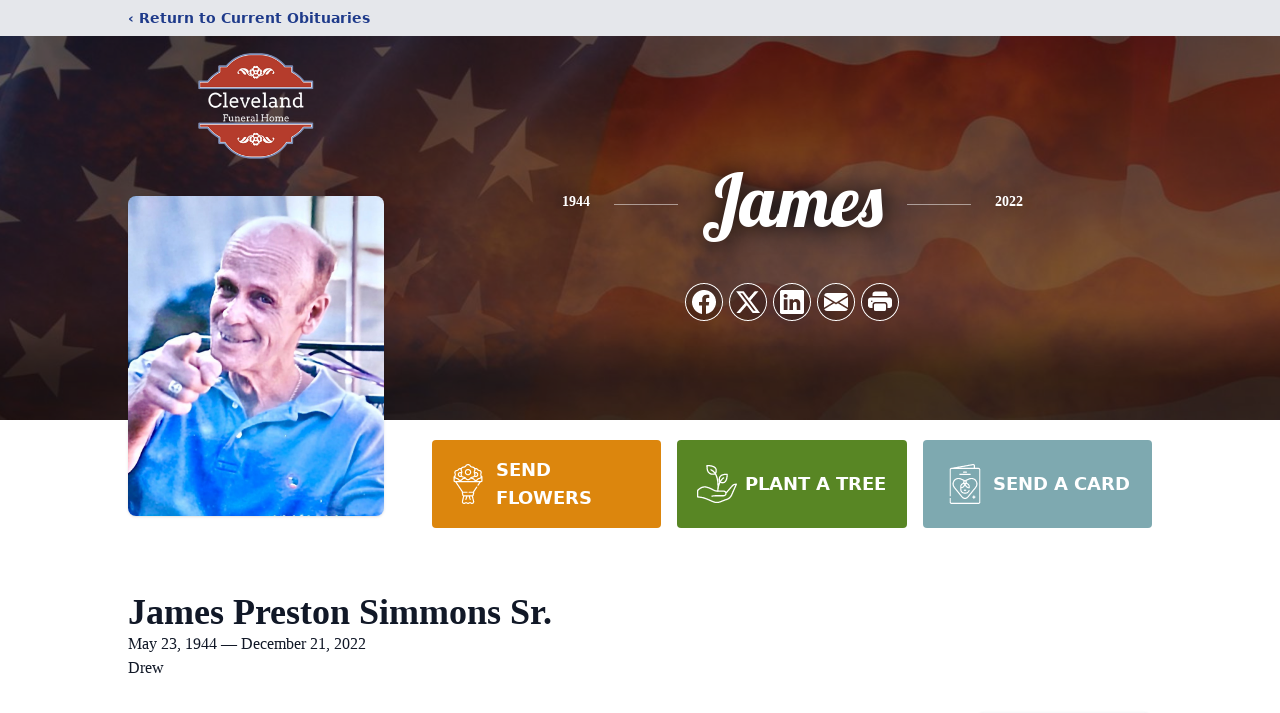

--- FILE ---
content_type: text/html; charset=utf-8
request_url: https://www.google.com/recaptcha/enterprise/anchor?ar=1&k=6LfAZjwgAAAAAIkVUy-5nepSng5eOix8rA-KuTvF&co=aHR0cHM6Ly93d3cuY2xldmVsYW5kZnVuZXJhbGhvbWUubmV0OjQ0Mw..&hl=en&type=image&v=PoyoqOPhxBO7pBk68S4YbpHZ&theme=light&size=invisible&badge=bottomright&anchor-ms=20000&execute-ms=30000&cb=ggpyz33012fz
body_size: 48971
content:
<!DOCTYPE HTML><html dir="ltr" lang="en"><head><meta http-equiv="Content-Type" content="text/html; charset=UTF-8">
<meta http-equiv="X-UA-Compatible" content="IE=edge">
<title>reCAPTCHA</title>
<style type="text/css">
/* cyrillic-ext */
@font-face {
  font-family: 'Roboto';
  font-style: normal;
  font-weight: 400;
  font-stretch: 100%;
  src: url(//fonts.gstatic.com/s/roboto/v48/KFO7CnqEu92Fr1ME7kSn66aGLdTylUAMa3GUBHMdazTgWw.woff2) format('woff2');
  unicode-range: U+0460-052F, U+1C80-1C8A, U+20B4, U+2DE0-2DFF, U+A640-A69F, U+FE2E-FE2F;
}
/* cyrillic */
@font-face {
  font-family: 'Roboto';
  font-style: normal;
  font-weight: 400;
  font-stretch: 100%;
  src: url(//fonts.gstatic.com/s/roboto/v48/KFO7CnqEu92Fr1ME7kSn66aGLdTylUAMa3iUBHMdazTgWw.woff2) format('woff2');
  unicode-range: U+0301, U+0400-045F, U+0490-0491, U+04B0-04B1, U+2116;
}
/* greek-ext */
@font-face {
  font-family: 'Roboto';
  font-style: normal;
  font-weight: 400;
  font-stretch: 100%;
  src: url(//fonts.gstatic.com/s/roboto/v48/KFO7CnqEu92Fr1ME7kSn66aGLdTylUAMa3CUBHMdazTgWw.woff2) format('woff2');
  unicode-range: U+1F00-1FFF;
}
/* greek */
@font-face {
  font-family: 'Roboto';
  font-style: normal;
  font-weight: 400;
  font-stretch: 100%;
  src: url(//fonts.gstatic.com/s/roboto/v48/KFO7CnqEu92Fr1ME7kSn66aGLdTylUAMa3-UBHMdazTgWw.woff2) format('woff2');
  unicode-range: U+0370-0377, U+037A-037F, U+0384-038A, U+038C, U+038E-03A1, U+03A3-03FF;
}
/* math */
@font-face {
  font-family: 'Roboto';
  font-style: normal;
  font-weight: 400;
  font-stretch: 100%;
  src: url(//fonts.gstatic.com/s/roboto/v48/KFO7CnqEu92Fr1ME7kSn66aGLdTylUAMawCUBHMdazTgWw.woff2) format('woff2');
  unicode-range: U+0302-0303, U+0305, U+0307-0308, U+0310, U+0312, U+0315, U+031A, U+0326-0327, U+032C, U+032F-0330, U+0332-0333, U+0338, U+033A, U+0346, U+034D, U+0391-03A1, U+03A3-03A9, U+03B1-03C9, U+03D1, U+03D5-03D6, U+03F0-03F1, U+03F4-03F5, U+2016-2017, U+2034-2038, U+203C, U+2040, U+2043, U+2047, U+2050, U+2057, U+205F, U+2070-2071, U+2074-208E, U+2090-209C, U+20D0-20DC, U+20E1, U+20E5-20EF, U+2100-2112, U+2114-2115, U+2117-2121, U+2123-214F, U+2190, U+2192, U+2194-21AE, U+21B0-21E5, U+21F1-21F2, U+21F4-2211, U+2213-2214, U+2216-22FF, U+2308-230B, U+2310, U+2319, U+231C-2321, U+2336-237A, U+237C, U+2395, U+239B-23B7, U+23D0, U+23DC-23E1, U+2474-2475, U+25AF, U+25B3, U+25B7, U+25BD, U+25C1, U+25CA, U+25CC, U+25FB, U+266D-266F, U+27C0-27FF, U+2900-2AFF, U+2B0E-2B11, U+2B30-2B4C, U+2BFE, U+3030, U+FF5B, U+FF5D, U+1D400-1D7FF, U+1EE00-1EEFF;
}
/* symbols */
@font-face {
  font-family: 'Roboto';
  font-style: normal;
  font-weight: 400;
  font-stretch: 100%;
  src: url(//fonts.gstatic.com/s/roboto/v48/KFO7CnqEu92Fr1ME7kSn66aGLdTylUAMaxKUBHMdazTgWw.woff2) format('woff2');
  unicode-range: U+0001-000C, U+000E-001F, U+007F-009F, U+20DD-20E0, U+20E2-20E4, U+2150-218F, U+2190, U+2192, U+2194-2199, U+21AF, U+21E6-21F0, U+21F3, U+2218-2219, U+2299, U+22C4-22C6, U+2300-243F, U+2440-244A, U+2460-24FF, U+25A0-27BF, U+2800-28FF, U+2921-2922, U+2981, U+29BF, U+29EB, U+2B00-2BFF, U+4DC0-4DFF, U+FFF9-FFFB, U+10140-1018E, U+10190-1019C, U+101A0, U+101D0-101FD, U+102E0-102FB, U+10E60-10E7E, U+1D2C0-1D2D3, U+1D2E0-1D37F, U+1F000-1F0FF, U+1F100-1F1AD, U+1F1E6-1F1FF, U+1F30D-1F30F, U+1F315, U+1F31C, U+1F31E, U+1F320-1F32C, U+1F336, U+1F378, U+1F37D, U+1F382, U+1F393-1F39F, U+1F3A7-1F3A8, U+1F3AC-1F3AF, U+1F3C2, U+1F3C4-1F3C6, U+1F3CA-1F3CE, U+1F3D4-1F3E0, U+1F3ED, U+1F3F1-1F3F3, U+1F3F5-1F3F7, U+1F408, U+1F415, U+1F41F, U+1F426, U+1F43F, U+1F441-1F442, U+1F444, U+1F446-1F449, U+1F44C-1F44E, U+1F453, U+1F46A, U+1F47D, U+1F4A3, U+1F4B0, U+1F4B3, U+1F4B9, U+1F4BB, U+1F4BF, U+1F4C8-1F4CB, U+1F4D6, U+1F4DA, U+1F4DF, U+1F4E3-1F4E6, U+1F4EA-1F4ED, U+1F4F7, U+1F4F9-1F4FB, U+1F4FD-1F4FE, U+1F503, U+1F507-1F50B, U+1F50D, U+1F512-1F513, U+1F53E-1F54A, U+1F54F-1F5FA, U+1F610, U+1F650-1F67F, U+1F687, U+1F68D, U+1F691, U+1F694, U+1F698, U+1F6AD, U+1F6B2, U+1F6B9-1F6BA, U+1F6BC, U+1F6C6-1F6CF, U+1F6D3-1F6D7, U+1F6E0-1F6EA, U+1F6F0-1F6F3, U+1F6F7-1F6FC, U+1F700-1F7FF, U+1F800-1F80B, U+1F810-1F847, U+1F850-1F859, U+1F860-1F887, U+1F890-1F8AD, U+1F8B0-1F8BB, U+1F8C0-1F8C1, U+1F900-1F90B, U+1F93B, U+1F946, U+1F984, U+1F996, U+1F9E9, U+1FA00-1FA6F, U+1FA70-1FA7C, U+1FA80-1FA89, U+1FA8F-1FAC6, U+1FACE-1FADC, U+1FADF-1FAE9, U+1FAF0-1FAF8, U+1FB00-1FBFF;
}
/* vietnamese */
@font-face {
  font-family: 'Roboto';
  font-style: normal;
  font-weight: 400;
  font-stretch: 100%;
  src: url(//fonts.gstatic.com/s/roboto/v48/KFO7CnqEu92Fr1ME7kSn66aGLdTylUAMa3OUBHMdazTgWw.woff2) format('woff2');
  unicode-range: U+0102-0103, U+0110-0111, U+0128-0129, U+0168-0169, U+01A0-01A1, U+01AF-01B0, U+0300-0301, U+0303-0304, U+0308-0309, U+0323, U+0329, U+1EA0-1EF9, U+20AB;
}
/* latin-ext */
@font-face {
  font-family: 'Roboto';
  font-style: normal;
  font-weight: 400;
  font-stretch: 100%;
  src: url(//fonts.gstatic.com/s/roboto/v48/KFO7CnqEu92Fr1ME7kSn66aGLdTylUAMa3KUBHMdazTgWw.woff2) format('woff2');
  unicode-range: U+0100-02BA, U+02BD-02C5, U+02C7-02CC, U+02CE-02D7, U+02DD-02FF, U+0304, U+0308, U+0329, U+1D00-1DBF, U+1E00-1E9F, U+1EF2-1EFF, U+2020, U+20A0-20AB, U+20AD-20C0, U+2113, U+2C60-2C7F, U+A720-A7FF;
}
/* latin */
@font-face {
  font-family: 'Roboto';
  font-style: normal;
  font-weight: 400;
  font-stretch: 100%;
  src: url(//fonts.gstatic.com/s/roboto/v48/KFO7CnqEu92Fr1ME7kSn66aGLdTylUAMa3yUBHMdazQ.woff2) format('woff2');
  unicode-range: U+0000-00FF, U+0131, U+0152-0153, U+02BB-02BC, U+02C6, U+02DA, U+02DC, U+0304, U+0308, U+0329, U+2000-206F, U+20AC, U+2122, U+2191, U+2193, U+2212, U+2215, U+FEFF, U+FFFD;
}
/* cyrillic-ext */
@font-face {
  font-family: 'Roboto';
  font-style: normal;
  font-weight: 500;
  font-stretch: 100%;
  src: url(//fonts.gstatic.com/s/roboto/v48/KFO7CnqEu92Fr1ME7kSn66aGLdTylUAMa3GUBHMdazTgWw.woff2) format('woff2');
  unicode-range: U+0460-052F, U+1C80-1C8A, U+20B4, U+2DE0-2DFF, U+A640-A69F, U+FE2E-FE2F;
}
/* cyrillic */
@font-face {
  font-family: 'Roboto';
  font-style: normal;
  font-weight: 500;
  font-stretch: 100%;
  src: url(//fonts.gstatic.com/s/roboto/v48/KFO7CnqEu92Fr1ME7kSn66aGLdTylUAMa3iUBHMdazTgWw.woff2) format('woff2');
  unicode-range: U+0301, U+0400-045F, U+0490-0491, U+04B0-04B1, U+2116;
}
/* greek-ext */
@font-face {
  font-family: 'Roboto';
  font-style: normal;
  font-weight: 500;
  font-stretch: 100%;
  src: url(//fonts.gstatic.com/s/roboto/v48/KFO7CnqEu92Fr1ME7kSn66aGLdTylUAMa3CUBHMdazTgWw.woff2) format('woff2');
  unicode-range: U+1F00-1FFF;
}
/* greek */
@font-face {
  font-family: 'Roboto';
  font-style: normal;
  font-weight: 500;
  font-stretch: 100%;
  src: url(//fonts.gstatic.com/s/roboto/v48/KFO7CnqEu92Fr1ME7kSn66aGLdTylUAMa3-UBHMdazTgWw.woff2) format('woff2');
  unicode-range: U+0370-0377, U+037A-037F, U+0384-038A, U+038C, U+038E-03A1, U+03A3-03FF;
}
/* math */
@font-face {
  font-family: 'Roboto';
  font-style: normal;
  font-weight: 500;
  font-stretch: 100%;
  src: url(//fonts.gstatic.com/s/roboto/v48/KFO7CnqEu92Fr1ME7kSn66aGLdTylUAMawCUBHMdazTgWw.woff2) format('woff2');
  unicode-range: U+0302-0303, U+0305, U+0307-0308, U+0310, U+0312, U+0315, U+031A, U+0326-0327, U+032C, U+032F-0330, U+0332-0333, U+0338, U+033A, U+0346, U+034D, U+0391-03A1, U+03A3-03A9, U+03B1-03C9, U+03D1, U+03D5-03D6, U+03F0-03F1, U+03F4-03F5, U+2016-2017, U+2034-2038, U+203C, U+2040, U+2043, U+2047, U+2050, U+2057, U+205F, U+2070-2071, U+2074-208E, U+2090-209C, U+20D0-20DC, U+20E1, U+20E5-20EF, U+2100-2112, U+2114-2115, U+2117-2121, U+2123-214F, U+2190, U+2192, U+2194-21AE, U+21B0-21E5, U+21F1-21F2, U+21F4-2211, U+2213-2214, U+2216-22FF, U+2308-230B, U+2310, U+2319, U+231C-2321, U+2336-237A, U+237C, U+2395, U+239B-23B7, U+23D0, U+23DC-23E1, U+2474-2475, U+25AF, U+25B3, U+25B7, U+25BD, U+25C1, U+25CA, U+25CC, U+25FB, U+266D-266F, U+27C0-27FF, U+2900-2AFF, U+2B0E-2B11, U+2B30-2B4C, U+2BFE, U+3030, U+FF5B, U+FF5D, U+1D400-1D7FF, U+1EE00-1EEFF;
}
/* symbols */
@font-face {
  font-family: 'Roboto';
  font-style: normal;
  font-weight: 500;
  font-stretch: 100%;
  src: url(//fonts.gstatic.com/s/roboto/v48/KFO7CnqEu92Fr1ME7kSn66aGLdTylUAMaxKUBHMdazTgWw.woff2) format('woff2');
  unicode-range: U+0001-000C, U+000E-001F, U+007F-009F, U+20DD-20E0, U+20E2-20E4, U+2150-218F, U+2190, U+2192, U+2194-2199, U+21AF, U+21E6-21F0, U+21F3, U+2218-2219, U+2299, U+22C4-22C6, U+2300-243F, U+2440-244A, U+2460-24FF, U+25A0-27BF, U+2800-28FF, U+2921-2922, U+2981, U+29BF, U+29EB, U+2B00-2BFF, U+4DC0-4DFF, U+FFF9-FFFB, U+10140-1018E, U+10190-1019C, U+101A0, U+101D0-101FD, U+102E0-102FB, U+10E60-10E7E, U+1D2C0-1D2D3, U+1D2E0-1D37F, U+1F000-1F0FF, U+1F100-1F1AD, U+1F1E6-1F1FF, U+1F30D-1F30F, U+1F315, U+1F31C, U+1F31E, U+1F320-1F32C, U+1F336, U+1F378, U+1F37D, U+1F382, U+1F393-1F39F, U+1F3A7-1F3A8, U+1F3AC-1F3AF, U+1F3C2, U+1F3C4-1F3C6, U+1F3CA-1F3CE, U+1F3D4-1F3E0, U+1F3ED, U+1F3F1-1F3F3, U+1F3F5-1F3F7, U+1F408, U+1F415, U+1F41F, U+1F426, U+1F43F, U+1F441-1F442, U+1F444, U+1F446-1F449, U+1F44C-1F44E, U+1F453, U+1F46A, U+1F47D, U+1F4A3, U+1F4B0, U+1F4B3, U+1F4B9, U+1F4BB, U+1F4BF, U+1F4C8-1F4CB, U+1F4D6, U+1F4DA, U+1F4DF, U+1F4E3-1F4E6, U+1F4EA-1F4ED, U+1F4F7, U+1F4F9-1F4FB, U+1F4FD-1F4FE, U+1F503, U+1F507-1F50B, U+1F50D, U+1F512-1F513, U+1F53E-1F54A, U+1F54F-1F5FA, U+1F610, U+1F650-1F67F, U+1F687, U+1F68D, U+1F691, U+1F694, U+1F698, U+1F6AD, U+1F6B2, U+1F6B9-1F6BA, U+1F6BC, U+1F6C6-1F6CF, U+1F6D3-1F6D7, U+1F6E0-1F6EA, U+1F6F0-1F6F3, U+1F6F7-1F6FC, U+1F700-1F7FF, U+1F800-1F80B, U+1F810-1F847, U+1F850-1F859, U+1F860-1F887, U+1F890-1F8AD, U+1F8B0-1F8BB, U+1F8C0-1F8C1, U+1F900-1F90B, U+1F93B, U+1F946, U+1F984, U+1F996, U+1F9E9, U+1FA00-1FA6F, U+1FA70-1FA7C, U+1FA80-1FA89, U+1FA8F-1FAC6, U+1FACE-1FADC, U+1FADF-1FAE9, U+1FAF0-1FAF8, U+1FB00-1FBFF;
}
/* vietnamese */
@font-face {
  font-family: 'Roboto';
  font-style: normal;
  font-weight: 500;
  font-stretch: 100%;
  src: url(//fonts.gstatic.com/s/roboto/v48/KFO7CnqEu92Fr1ME7kSn66aGLdTylUAMa3OUBHMdazTgWw.woff2) format('woff2');
  unicode-range: U+0102-0103, U+0110-0111, U+0128-0129, U+0168-0169, U+01A0-01A1, U+01AF-01B0, U+0300-0301, U+0303-0304, U+0308-0309, U+0323, U+0329, U+1EA0-1EF9, U+20AB;
}
/* latin-ext */
@font-face {
  font-family: 'Roboto';
  font-style: normal;
  font-weight: 500;
  font-stretch: 100%;
  src: url(//fonts.gstatic.com/s/roboto/v48/KFO7CnqEu92Fr1ME7kSn66aGLdTylUAMa3KUBHMdazTgWw.woff2) format('woff2');
  unicode-range: U+0100-02BA, U+02BD-02C5, U+02C7-02CC, U+02CE-02D7, U+02DD-02FF, U+0304, U+0308, U+0329, U+1D00-1DBF, U+1E00-1E9F, U+1EF2-1EFF, U+2020, U+20A0-20AB, U+20AD-20C0, U+2113, U+2C60-2C7F, U+A720-A7FF;
}
/* latin */
@font-face {
  font-family: 'Roboto';
  font-style: normal;
  font-weight: 500;
  font-stretch: 100%;
  src: url(//fonts.gstatic.com/s/roboto/v48/KFO7CnqEu92Fr1ME7kSn66aGLdTylUAMa3yUBHMdazQ.woff2) format('woff2');
  unicode-range: U+0000-00FF, U+0131, U+0152-0153, U+02BB-02BC, U+02C6, U+02DA, U+02DC, U+0304, U+0308, U+0329, U+2000-206F, U+20AC, U+2122, U+2191, U+2193, U+2212, U+2215, U+FEFF, U+FFFD;
}
/* cyrillic-ext */
@font-face {
  font-family: 'Roboto';
  font-style: normal;
  font-weight: 900;
  font-stretch: 100%;
  src: url(//fonts.gstatic.com/s/roboto/v48/KFO7CnqEu92Fr1ME7kSn66aGLdTylUAMa3GUBHMdazTgWw.woff2) format('woff2');
  unicode-range: U+0460-052F, U+1C80-1C8A, U+20B4, U+2DE0-2DFF, U+A640-A69F, U+FE2E-FE2F;
}
/* cyrillic */
@font-face {
  font-family: 'Roboto';
  font-style: normal;
  font-weight: 900;
  font-stretch: 100%;
  src: url(//fonts.gstatic.com/s/roboto/v48/KFO7CnqEu92Fr1ME7kSn66aGLdTylUAMa3iUBHMdazTgWw.woff2) format('woff2');
  unicode-range: U+0301, U+0400-045F, U+0490-0491, U+04B0-04B1, U+2116;
}
/* greek-ext */
@font-face {
  font-family: 'Roboto';
  font-style: normal;
  font-weight: 900;
  font-stretch: 100%;
  src: url(//fonts.gstatic.com/s/roboto/v48/KFO7CnqEu92Fr1ME7kSn66aGLdTylUAMa3CUBHMdazTgWw.woff2) format('woff2');
  unicode-range: U+1F00-1FFF;
}
/* greek */
@font-face {
  font-family: 'Roboto';
  font-style: normal;
  font-weight: 900;
  font-stretch: 100%;
  src: url(//fonts.gstatic.com/s/roboto/v48/KFO7CnqEu92Fr1ME7kSn66aGLdTylUAMa3-UBHMdazTgWw.woff2) format('woff2');
  unicode-range: U+0370-0377, U+037A-037F, U+0384-038A, U+038C, U+038E-03A1, U+03A3-03FF;
}
/* math */
@font-face {
  font-family: 'Roboto';
  font-style: normal;
  font-weight: 900;
  font-stretch: 100%;
  src: url(//fonts.gstatic.com/s/roboto/v48/KFO7CnqEu92Fr1ME7kSn66aGLdTylUAMawCUBHMdazTgWw.woff2) format('woff2');
  unicode-range: U+0302-0303, U+0305, U+0307-0308, U+0310, U+0312, U+0315, U+031A, U+0326-0327, U+032C, U+032F-0330, U+0332-0333, U+0338, U+033A, U+0346, U+034D, U+0391-03A1, U+03A3-03A9, U+03B1-03C9, U+03D1, U+03D5-03D6, U+03F0-03F1, U+03F4-03F5, U+2016-2017, U+2034-2038, U+203C, U+2040, U+2043, U+2047, U+2050, U+2057, U+205F, U+2070-2071, U+2074-208E, U+2090-209C, U+20D0-20DC, U+20E1, U+20E5-20EF, U+2100-2112, U+2114-2115, U+2117-2121, U+2123-214F, U+2190, U+2192, U+2194-21AE, U+21B0-21E5, U+21F1-21F2, U+21F4-2211, U+2213-2214, U+2216-22FF, U+2308-230B, U+2310, U+2319, U+231C-2321, U+2336-237A, U+237C, U+2395, U+239B-23B7, U+23D0, U+23DC-23E1, U+2474-2475, U+25AF, U+25B3, U+25B7, U+25BD, U+25C1, U+25CA, U+25CC, U+25FB, U+266D-266F, U+27C0-27FF, U+2900-2AFF, U+2B0E-2B11, U+2B30-2B4C, U+2BFE, U+3030, U+FF5B, U+FF5D, U+1D400-1D7FF, U+1EE00-1EEFF;
}
/* symbols */
@font-face {
  font-family: 'Roboto';
  font-style: normal;
  font-weight: 900;
  font-stretch: 100%;
  src: url(//fonts.gstatic.com/s/roboto/v48/KFO7CnqEu92Fr1ME7kSn66aGLdTylUAMaxKUBHMdazTgWw.woff2) format('woff2');
  unicode-range: U+0001-000C, U+000E-001F, U+007F-009F, U+20DD-20E0, U+20E2-20E4, U+2150-218F, U+2190, U+2192, U+2194-2199, U+21AF, U+21E6-21F0, U+21F3, U+2218-2219, U+2299, U+22C4-22C6, U+2300-243F, U+2440-244A, U+2460-24FF, U+25A0-27BF, U+2800-28FF, U+2921-2922, U+2981, U+29BF, U+29EB, U+2B00-2BFF, U+4DC0-4DFF, U+FFF9-FFFB, U+10140-1018E, U+10190-1019C, U+101A0, U+101D0-101FD, U+102E0-102FB, U+10E60-10E7E, U+1D2C0-1D2D3, U+1D2E0-1D37F, U+1F000-1F0FF, U+1F100-1F1AD, U+1F1E6-1F1FF, U+1F30D-1F30F, U+1F315, U+1F31C, U+1F31E, U+1F320-1F32C, U+1F336, U+1F378, U+1F37D, U+1F382, U+1F393-1F39F, U+1F3A7-1F3A8, U+1F3AC-1F3AF, U+1F3C2, U+1F3C4-1F3C6, U+1F3CA-1F3CE, U+1F3D4-1F3E0, U+1F3ED, U+1F3F1-1F3F3, U+1F3F5-1F3F7, U+1F408, U+1F415, U+1F41F, U+1F426, U+1F43F, U+1F441-1F442, U+1F444, U+1F446-1F449, U+1F44C-1F44E, U+1F453, U+1F46A, U+1F47D, U+1F4A3, U+1F4B0, U+1F4B3, U+1F4B9, U+1F4BB, U+1F4BF, U+1F4C8-1F4CB, U+1F4D6, U+1F4DA, U+1F4DF, U+1F4E3-1F4E6, U+1F4EA-1F4ED, U+1F4F7, U+1F4F9-1F4FB, U+1F4FD-1F4FE, U+1F503, U+1F507-1F50B, U+1F50D, U+1F512-1F513, U+1F53E-1F54A, U+1F54F-1F5FA, U+1F610, U+1F650-1F67F, U+1F687, U+1F68D, U+1F691, U+1F694, U+1F698, U+1F6AD, U+1F6B2, U+1F6B9-1F6BA, U+1F6BC, U+1F6C6-1F6CF, U+1F6D3-1F6D7, U+1F6E0-1F6EA, U+1F6F0-1F6F3, U+1F6F7-1F6FC, U+1F700-1F7FF, U+1F800-1F80B, U+1F810-1F847, U+1F850-1F859, U+1F860-1F887, U+1F890-1F8AD, U+1F8B0-1F8BB, U+1F8C0-1F8C1, U+1F900-1F90B, U+1F93B, U+1F946, U+1F984, U+1F996, U+1F9E9, U+1FA00-1FA6F, U+1FA70-1FA7C, U+1FA80-1FA89, U+1FA8F-1FAC6, U+1FACE-1FADC, U+1FADF-1FAE9, U+1FAF0-1FAF8, U+1FB00-1FBFF;
}
/* vietnamese */
@font-face {
  font-family: 'Roboto';
  font-style: normal;
  font-weight: 900;
  font-stretch: 100%;
  src: url(//fonts.gstatic.com/s/roboto/v48/KFO7CnqEu92Fr1ME7kSn66aGLdTylUAMa3OUBHMdazTgWw.woff2) format('woff2');
  unicode-range: U+0102-0103, U+0110-0111, U+0128-0129, U+0168-0169, U+01A0-01A1, U+01AF-01B0, U+0300-0301, U+0303-0304, U+0308-0309, U+0323, U+0329, U+1EA0-1EF9, U+20AB;
}
/* latin-ext */
@font-face {
  font-family: 'Roboto';
  font-style: normal;
  font-weight: 900;
  font-stretch: 100%;
  src: url(//fonts.gstatic.com/s/roboto/v48/KFO7CnqEu92Fr1ME7kSn66aGLdTylUAMa3KUBHMdazTgWw.woff2) format('woff2');
  unicode-range: U+0100-02BA, U+02BD-02C5, U+02C7-02CC, U+02CE-02D7, U+02DD-02FF, U+0304, U+0308, U+0329, U+1D00-1DBF, U+1E00-1E9F, U+1EF2-1EFF, U+2020, U+20A0-20AB, U+20AD-20C0, U+2113, U+2C60-2C7F, U+A720-A7FF;
}
/* latin */
@font-face {
  font-family: 'Roboto';
  font-style: normal;
  font-weight: 900;
  font-stretch: 100%;
  src: url(//fonts.gstatic.com/s/roboto/v48/KFO7CnqEu92Fr1ME7kSn66aGLdTylUAMa3yUBHMdazQ.woff2) format('woff2');
  unicode-range: U+0000-00FF, U+0131, U+0152-0153, U+02BB-02BC, U+02C6, U+02DA, U+02DC, U+0304, U+0308, U+0329, U+2000-206F, U+20AC, U+2122, U+2191, U+2193, U+2212, U+2215, U+FEFF, U+FFFD;
}

</style>
<link rel="stylesheet" type="text/css" href="https://www.gstatic.com/recaptcha/releases/PoyoqOPhxBO7pBk68S4YbpHZ/styles__ltr.css">
<script nonce="2QNw3BksO3DtCBY9sP0Jng" type="text/javascript">window['__recaptcha_api'] = 'https://www.google.com/recaptcha/enterprise/';</script>
<script type="text/javascript" src="https://www.gstatic.com/recaptcha/releases/PoyoqOPhxBO7pBk68S4YbpHZ/recaptcha__en.js" nonce="2QNw3BksO3DtCBY9sP0Jng">
      
    </script></head>
<body><div id="rc-anchor-alert" class="rc-anchor-alert"></div>
<input type="hidden" id="recaptcha-token" value="[base64]">
<script type="text/javascript" nonce="2QNw3BksO3DtCBY9sP0Jng">
      recaptcha.anchor.Main.init("[\x22ainput\x22,[\x22bgdata\x22,\x22\x22,\[base64]/[base64]/[base64]/ZyhXLGgpOnEoW04sMjEsbF0sVywwKSxoKSxmYWxzZSxmYWxzZSl9Y2F0Y2goayl7RygzNTgsVyk/[base64]/[base64]/[base64]/[base64]/[base64]/[base64]/[base64]/bmV3IEJbT10oRFswXSk6dz09Mj9uZXcgQltPXShEWzBdLERbMV0pOnc9PTM/bmV3IEJbT10oRFswXSxEWzFdLERbMl0pOnc9PTQ/[base64]/[base64]/[base64]/[base64]/[base64]\\u003d\x22,\[base64]\\u003d\\u003d\x22,\[base64]/w7tAw7BKOCA5w4zDiMKsS8OAXMK+woJpwrnDhUvDksKuKhzDpwzCpcOUw6VhAgDDg0Nlwp4Rw6USNFzDosOiw5h/IkbCjsK/QBHDjFwYwoHCqiLCp0TDpAsowoPDuQvDrDx9EGhMw4zCjC/ClcK5aQNVQsOVDX/CjcO/w6XDpRzCncKmfXlPw6JEwqNLXRjCpDHDncOpw5Q7w6bCtQHDgAhIwr3Dgwl7PngwwqIvworDoMOgw7k2w5dmYcOMenUyPQJTaGnCu8Kiw4APwoIAw47DhsOnCcKAb8KeJ0/Cu2HDj8Olfw0FA3xew7FuBW7Dq8KMQ8K/[base64]/ChlrDhMOXwo1gBcKvBmbCtCfDvsOrw5jDmsKgZyfCh8KAFT3CrkEjRMOAwo/Ds8KRw5o2OVdbUF3CtsKMw5sCQsOzKEPDtsKrVULCscO5w5xMVsKJOMKGY8KOEMKrwrRPwoXCuh4LwpxRw6vDkTB+wrzCvl43wrrDonFAFsOfwo1qw6HDnnDCjF8fwp3Co8O/w77Cv8KSw6RUK0lmUmfCrAhZbcKrfXLDi8KNfyd8T8ObwqkhHzkwUsOIw57DvxXDlsO1RsOkdsOBMcKPw7ZuaR0OSyoNTh5nwp/Dl1sjBDNMw6xTw7wFw47DnwdDQABkN2vCk8KBw5xWcTgAPMOEwq7DvjLDi8OuFGLDqD1GHQBrwrzCrjscwpU3R1nCuMO3wqzCvA7Cjj/DpzENw4/DiMKHw5QZw6B6bW3CmcK7w73DtcO+WcOIPsOLwp5Bw5ombQrDssK9wo3ChhUEYXjCjMOmTcKkw5lvwr/CqX19DMOaM8KNfEPCuXYcHFvDpE3Dr8ODwpsDZMKCYMK9w49bGcKcL8Orw5vCrXfCgsOzw7QlX8ORVTkWJMO1w6nCtMObw4rCk1V8w7prwqPCkXgOCyJhw4fCrRjDhl8jUCQKCz1jw7bDnxhjAT9+aMKow64iw7zChcOnecO+wrFJAMKtHsKrckd+w4/[base64]/DsR/ChsOYBsKXw785wpkVw7UFc8OeWcKUw6LDhMKkIjBbw73DqsKyw5U/X8Ofw6PCtC3CpsOlw5Ucw7XDg8OBwpvCjcKUw7vDqMKrw6V8w7rDisOLdk4HScKWwpfDqcOOw40PCDkewo1AbnvDpBbDqsOew7zCvMKueMKrQSDDnEMUwqITw5xow5TCphLDkMOTWWHDj3LDqMKiwq/DiBjDkG3CicO3wrl0DyHCsSkcwppKw61Uw5FBe8OpF15kw5XCksOTwr/CiQjDkSPCumjDlnjCtx4iBMOYOQRUL8KCw73DiSUFwrDCgVfDlcOQdMKeLFXDjsKPw6HCtzzDsBYmw7HCmgMBfUJOwq9zL8OzAMKaw43CnGDCoFPCtcKICsK7KAoUbBYVw4fDhcKqw7TCv2ldWCzDux4jSMOtehoxXTjDh17DpwUMwqQcwo40NsK/[base64]/Z2XDscKXPsOjcV3CkcOyQcOSw7Z+e8K7w5XCgl9TwocWTjs4wp7Dhl7Dv8OswpvDvcKnCC9/w57DlsOtwqrCjlDCkhR3wpdeWsOnQcOywofCvcKVwpLCsHfCgsOgb8KOL8KgwrDDvk5gV2ped8KiasKOK8K/wofCqcO3w7csw4tCw5TCuzAvwpvCqkXDo0bCsmvCkF8Pw4DDq8K3OcK3wqdhRQgNwqPCpMOCdU3CoWZjwp08w4JbCsKzUWAXV8KVGm/DrBpTwo0hwqbDjsOMWcKXEsO7wqNaw5XCoMKXcMKAasKCdcK4Kk4swrTCscKiACHCh23DicKrYA8tWDo+AynCv8ORE8Otw6J+O8KSw6tAEVzCvSDCo2/CpHHCsMOuS0nDkcODA8Knw5k7FMK+fUvDq8K3NyAJY8KjIgtLw4trB8KAVAPDr8OewoXCszZtWsKxXTAfwqIJw5PDlsOATsKMR8ONwqJ4w47DgMKHw4vDuX0/[base64]/Cv2ZOw4PDv8K7cMKodzxTYjXDm1k1PsKLw7jDlBM6CGUjQiXCjhfCqTwiw7caOX3ClADDiVReEsO8w7fCuG/DusKZGisew6t9XldFw6TDtsK+w6Agw4EMw75PwoXDsBUQbXHChEg9QcKYF8Otwq/DhmDClW/Ck34RV8Kpwrl/FzfCjMOGwrLDnjHDk8O2w7PDjgNVPyjCnDrDkMKsw7law4XCq1dBwp/Do2MLw63DqWEAO8K7b8KFKMKLwpRKw7nDocOxC3TDkVPDvTLCkl7DmVLDhTbCgTjDr8KwPMKWZcKBMMKtREHCnn5GwqjCgkEAA2sVAAzCnGPChRPChcOBSUVBwrlzwq8Hw5nDuMO5ZUIXwq/CgcKTwpTDscK/wr7DuMOSeQTCvTwhBsKRw4jCskcNwrZ6ZHPCoiMxwqXCisOTIUrClsK/[base64]/Cr2kZw5fCh8KGOyMnVSvDvijCi8Oxw7fCk8KLwpZaHERuw4rDsGHCo8K2WW9wwpnDh8Kzw60vbHgSw4jCmgXCvcKOw440TMKuasK4wpLDl3LDvMO5wo9/wr0fCcKtw4Asa8OKwobCj8Klw5DChFTDvcOBw5hOw7wXw5xNQsKew6BewovDjRpdAkXDuMOZw5g+QAs0w7PDmzjCmMKKw7Isw77DizXDtwJmbmrDmVnCok8oL1nDtyzCksOBwqvCg8KPwr4zRsO+e8K/w4zDji3Cp1bCigrDrTvDoHXCm8O4w7MnwqpGw6l+TAzCoMOowqHDsMKBw5/CnmfDucOZw5tNNTU8wqJ+w6U8RxvClcOXw7c2wrZrCQ/Cr8KHYcKiZHYRwqBJGX3CnMOHwqvDpcOYYlvChQDCgMOcY8KAZcKJw67Ch8K1IXJWw7vCiMKeAMKDMB7DjVDCscOZw441BVTCnVrCjsOKwpvDrw4uM8Ovw5s7wroOwpsnORxNGjggw63DjAEEE8KDwoJpwqVAw6vCi8K6w5/Dt3Vqwr9TwoMub09XwoZcwppGwo7Dgz8qw5HCscOPw5BnbcOrW8Ovwo0NwoPCkx3DtcO1wqLDpcKkwq0YasO/wqIhdcOAwqTDvMKnwp1PTsK3wrd9wo3CszLCqMK9wphIPcKMI3sgwrfCiMK/DsKbYllnUsOmw4oBVcKuZcOPw4daMHgwTMO8AMK5wp5zUsOZDsOzw5Z4w6fDhTLDkMONw43Di1zDtsOwA2XCgMK8HsKARcOmw4jDq1hoJsKdw4TDmcKnP8Oiwr4Hw7/CkRIvw4IvMsOhwobCocKvWcKCaT7CrGISag9FQTjDm0DCh8KpP1sywrfDiFx7wrnDocKkw57ClsORW2LCiCTCtA7DmyhkNMOdJhh7w7HCi8OOLsKGPnMjYcKbw5Usw5rDvcOdfsKDd2zDpk7CksKMFMKrM8KRwoBNw5vChHd9dMKtw6w/wr9AwrB7w41Uw7cxwr3DgsKqQUXDqFJlbjrCj1PCrzk3Wz8LwrY3w47DsMOhwq0KdsKtLkVQDcOSUsKWbMKiwqNAwr0OT8OCAVxpwrvCvMOvwqTDlGx6WjrClTI9CsK3ai3Cv3PDqzrCiMKOfMKCw7PDmcOSQcODK1/CrsOuwpVnw7I4SsOkwonDjGTCr8KrTA9dwoAzwpjCvTnDugrClzA9wr1mfTPDuMOhw77DhMKXTcOuwprCojvCkhJWZB7CrBp3c0hzw4bDgsO+AcKSw40qwqvCrHjCmsOfM2LCl8OLwoDDjU4Ywotawr3CpjDDvcOLwqBawodoWF3Dq23Cv8OEw7M6w7zCscK/[base64]/[base64]/DpcOfPcOQbcK3HC0zw7l4wpfDjcO5w6pDNsOCwocBdMOCw5I5wpMPOQJnw5HCjMKzwp7CucKuIMOIw5cQwoLCusOIwrRtwqBDwq3Dt3I9b1zDpMKGRsKpw6NvRsOeVMOxPSvDnMOVblc4wrjDj8KPScO+AXzDvB/CssKQZsK4A8OTV8Oiwo0ow5LDjldVw4g5V8OYw63DhMOoVTE9w4vCncOuc8KWUGE6wpp3RcOAwoouH8KjLcOfw6Qfw7/CslofJsKuDMKnM2XDhcOTWMO1w43CrQA0N39fX2coBwsKw4/DvRxUUMOnw4vDk8OIw6/DisO0YsOiw4XDjcOIw5DDrypIbMOfSyzDksOdw7QVw73DtsOOJsKDezXDlgHDnERvw7zCr8Kzw6dMcU15P8OfGFzCtcOhw73DiCdwIsOoUCTCgVhtw5rCt8KkRTXDo1V7w4LClQXChSJQI0nCk0ksAxgHGMKiw5DDswbDv8K7XFsmwqVewpnCunteHsKeZi/Duy0dwrfCsVcRUMOwwoLChB51LWnCj8KQfg8lRDnCv38Lwo9vw7cnVFdow4E4BsOgUsO8ZTYbU2hNw6bCocKJc3HCuxUMf3fCkGE9HMK6F8KzwpNZYQs1w75cw7jDngzCtMKAw7Mmaj/Cn8KnUknDngV9w7YrMBBbVRRlw77CmMOCw5/Cn8OJw73CjQTDhwFsIsKnwq5NfcOMbB7DoDhWwpvChcOMwo3DlMOQwq/CkijDhFzDvMOewqN0w7/[base64]/Dhz9/JMOTYnoEQBnCrMKYw67DqWtVwqEaLEgkNjpvw75JCClkw7FVw7InIx1Hw6vChsKiw6/[base64]/woMswoPCq3TDmRcFH8OudiYIwovCggjCnsOoG8KoDcOoAcOmw5TCjsOMw5NmHxRcw43DssOlwrPDqMKlw6YEZ8KQE8Oxw61nw4fDvSXCpcOZw6vCnFzDsn0hNC3DkcKrwo0Uw7bDmBvChMKTdcOUSsKaw4vCssO6w4ZIw4HDoG/[base64]/CgMOTw4PCoMKTIAtzw7V/[base64]/Dii1nw7XCuDTDngV2X8KNw7crworDvcO9csO+JFTDucOLRMOeWMO5wqfDksO/aRthQsKqw5TDuV3DiGcIwrZsQsO4wo/[base64]/CqBrDpcOTwq5VwqNyw60owpzCqmbCrGDCkwjDtWzDjsKCCMORwq/DssKwwobDgcOcw7PDoxInLsODQHDDszMWw5nCsmtcw7V+DUXCuQzClyrCqcOZY8OJC8OebsOXax1+Algdwo9QTMK2w47CoiAOw5YNw4/[base64]/CnEnDksKMw6ESF3zCiSHCr8K2ZMODW8OWO8OKw5wMLMKDajI6em3DiErDgcKPw4c6C0TDqjZ2WgY8SQ09JMOiwrjCk8KtU8KtYUw0GxjCk8KwScOLOMOfwqILYMKvwqE4PcO9woEIBVgEFEdZfG4AFcOMDXHDqx/CoAsXw7tywp/CksO6IEw1w4JLX8K/[base64]/wpnDr1PCn8KEwokRGhvCs8Ord8KBwoDCrQY6wojCssOawqsDP8Ovwo5rc8KaHiXDo8OEHArDnWDCry7Dj33ClcOQw4BDwrPDsg1pESZuw5XDglXDkSZ1JBw/N8OUTMKERFjDo8KYF0cVcz/DsV3DuMOew74nwrLDg8Khwr8Fw7xqw6/DlS/CrcKyEmvDnUfDsFNNw5LDisODwrg/X8KbwpPCt2UWwqTCvsKqwoZUw5vCpk82OcOrTXvDtcOUAMO9w4QUw7w2NkXDqcKoMx3Cljx7wowwEMOLwqPDvH7ClMKpwoMMw6TDthsyw4ICw7/DoE3CnXfDj8KUw4vCmAnDkcKww5fCj8OEwp8Yw63DshJBS1dbwqlTW8K/XcKjPsOrwqR5dgHDv2LCsS/DlsKJNmvCt8K9w7fCtR1Fw7jCucOcRXbCvCcVHsKWVVzDh3YGQE8GBsK8OVkTGRbDlRHCtmzDp8K+wqDDhMO8X8KdElPCsMOwQW5vQcOEw6xKRRPDkWYfB8OjwqnDkMOqVMOVwoLCt0XDu8Orw4NIwonDoHfDisO5w5BEwqoMwo/[base64]/[base64]/CpMKBeCAnAyQdw51GwowLwprCqzLCqMKMwqEoIMKCwqvCmErCjjfDjsKLBDjDrwMhKw7Dh8K7SxMuQwnDtcKAXQdNFMOfwrxvRcOPw5rCj0/DtUR/w7xkOkRnw4NHWX7Dt2vCui/DkMOMw6vChR40JUTCpyA1w5fCmcKlYnlPN0/DsDUKdMKpw4nCikTCtwrCnMO+wrTDsWvClFzCkcOjwoDDp8OpbsO9wrxuKEoHGUXChkHCtkYCw4/DgsOqaBkePMKIwpHDvGnCrDRhwpjDgzB1L8KgXk7Cj3DDjcKUFcKJeD/[base64]/[base64]/DicK3w5lAw63CgMOBTQQZBMK/wpHDr8KmwroiCmFpDQRAwqnCrsOxw7zDvcKHd8OMAMOswqHDrcOrfVJHwopFw7YwW0tJw5nCqj7Cujd/asK7w6JlIxAIwojCp8KBNErDm042VBNIUMKySMKSwovDo8Oqwq4wBcORw67DqsOvwrEzN28HfMKfwpFCYsKqNDHCuGzDrUBLcMO5w4TDmwoYaUdYwqbDmU8/wrDDg24eaXkaCcObRhlFw4DCg1rCpsO8UsKdw5vCn0dMwotiekQsaH/CvsOMw7wFw63Dn8O4ZExtacOYYhvCkHHDqsORYUJyEVfCj8K2CyJqOB03w6UBw5/[base64]/ClWZKw6M1wrTCkEfDusKBOlYwbQwrw6YvYnZ7w5ATC8ODA057fRfChcKjw4DDv8KVwqtzwrUiwoNiIGPDimTCqcKqUz9qw55SQMONWcKCwrAJTsKOwqIVw7xfKXw0w4kDw58recOWN3zCsyvDk31Gw6PDj8K6wp3Cm8KEw4XDuS/CjknDvMKrW8KKw6rCuMKOJMK/w6/[base64]/ClFLDjnYqwpJ1VRjDisOICF/Cv8Kjc1LCs8O7woVbIUB7ZxI4Gz3Dn8Ohwr/Dpx/DrsOyScOPwoESwrIAaMO8wr5SwqvCnsK7PcKuw7VDwrB/ZsKnOsOsw4skK8KCNsO9wo1OwpIpUCQ6aUsOW8KlwqHDsiTCgFI+L2XDmcKnwrLDr8OuwqzDv8OQIT8Nw5QkIcO8VUXCkMKPw4sRw7DDosO9U8OWwrHCgCUvwqfCrsKyw5Q4Yk9wwqjDrsOhSQJbalLDvsO0w4vDgzp3HsKbwpHDhcK+wpbCrMKKKVrDg2bDrcO/FcOIw6hsXWAISELDimp/wrPDlVc6XMOcwpDCisOyengEw7c/w5zDoyjCt3hYwoIZW8OAFxFkw5fDi1/[base64]/DlsKTwoMmf0nCpn/DiGglwqAFw5PCm8KCWh7DjcOlPBbDhsO3SMO7ey/[base64]/wp3DlsO2RcOOM8Oxw5VhWUkdTMKyw6rCicKMYsOFfVxWIMOzw59nw7bCsUcbwqbCqMKxwpgDw6hOw53CiHXDikbDlB/CtMKBUMOQXAdOwozDrUHDvAp2U0XChRHCksOswrrCscOSQHxRwoXDhMK2aWjClcO9w78Mw7pkQMKKdcO6HsKuwrRwQMODw7J0w73DhURMUQtOFMOHw6d1KsOYZzI+ZXwPD8KcMMO3wockw5Eew4lLIMO0GsKkGcOKSx/Cny1Ew5Nnw5TCvMKwVhVIVsKEwq8rdVnDg1jCnwvCpBN7KgnCkikuW8KgCsKiQkjCnsKAwo/CnGXCpcOMw6J6WB99wqYvw5nCj25/w6LDoX4hITrCqMKjITRcw4hBwqgww4rCgQJ2wq3DkcKpFQsgGUp+w4oBwovDmT0sDcOUYzklw4nDrMOGGcO3Z3zCmcO7HMKQwoXDhsOpFxV4XEwYw7rCsB1CwqjCisKow7nCv8OgQDrDuHQvbEpLwpDDpcK9dG5YwoDCpcOXVj0rPcOMHjJsw4EjwpJ/EcO4w6hMwpTCshDCi8OYacOID2sHBUAYT8Olw6swEcOlwqQKwrArYRhrwp7DrGdTwpfDqmbDhMKQBsKewp1CS8KlMcK1dcOEwq7DpVVgwqzCr8Orw4EQw5/Dj8OwwpTCq17CrMOUw6o6LyvDi8OVTT1nDcKnwpgQw5ESKjxowrERwrJoX27DhRFDCsKSFsKqYsKJwps7w6UCworCn0N2STXDvlcOw412K3tLEsKdwrXCsW1Hd07CikLCv8KAP8ODw5bDo8OXehUQERd0ck/[base64]/[base64]/DtVbDh8Kaw67Dl8K4Q0V8J8Kzw5FkRFVMwoXDth48YcKMw7HCnsKHM3DDgRFLRhvClCDDvcKkwo3CsF7CicKPw7bDrU7Cjz/[base64]/ChRbChCNBBsOCVEtbwozDuyXCsMOdwq4uw6ZrwrTCmcOfw6h2MzTDosOdwpbDq0PDhMKjOcKjw4jDk2LCsGTDicOyw7nDmBRvFcKACD3CpTbDkMOvw5DCkEllb2jDl3fDlMOdVcKvwrnCojXDvWfCmQg1w5/Cu8KuCknChScfORPDm8OUe8KlEm7DjjHDi8Kfa8KgHsO4w6/Ds1x3w7rDqcKtTyo5w53CoSnDu2xXwp9HwrbDiWxwPFzDvDjChzERKnnCijnDs0/CuyHChFYQJxwYJ37ChlwOK3Rlw5hAO8KaaV8/GR/DnkNiwqUPXsO9K8KgXm9HZsOAwp7CtVlvccOIScOWa8Ovw4I5w6Zmw4vCg2A3wp5lwpfDpwDCosOWEG3CqwVBw7/CnsODwoNzw7d5w5pnEcKhwo5zw6bDkEPDklIgaSl9wqvDicKCWMOzRMOzS8OcwrzChyrCtnzCosKjZnkkWlbDolNPa8KmBUMTIsKbIcO3bBUGGlcDUsK1w5oQw4Bqw77DpsK8OMOiw4M4w4bDhWUkw7lmc8K0wq5/[base64]/Ci2xqbB0Nw5rCqcOiKMKEQ3E8w7vDkcK/w5LChcOWwqMbwr/DoMO1DcOnw4TCisO/NTwgw5rDl3fComfDvhLChR/DqSnCk1RYR0Eww5Nfw4PDsRFiwrvCncKrwpLDjcOQw6QFwqgaR8O8woBCOFgZw7l+CcO+wqZhwoooC2JMw6oJeBfClMOJNzp2wqLDp2jDmsKtwpDDosKfwrDDg8KGNcKFWcKLwpl5KwVjCzrCjcK5RcObEcKtFcOzw6zDlBzCrB3DomhYVGB6McKcehHCvj/DnVzDhsKGDsOTMsOqwqESUUnDucO7w4PDvMKTJMKpwp9qw4LDtX7CkTpbHnR2wpvDlsO7w5bDmcKcwoIowoR3KcKxRWnCusKCwr5rwqrCukDCvHI2w6XDnXp6WMK/w4vCrEITwoI+IcKhw7tIIGlbVAZNTMKbPkx0fsKqwq40Y11bw61swqvDhsKEZMOOw47DijnDiMKrK8Kgwq1LbcKNw4dewpAPY8KbecOXUGfCqWDDjUfCvcKvYsOewohidMOww48jScOtB8KXRSjDssOYAW/DhQvCssK9Qw7DhRFUwoZZw5DDm8OxZl/[base64]/DlWRoeMO3B8KPMzzDocOLwq7CqRVPwobDj8K3BMOLccOdYV8uw7bDssO7AsOkw7I1wqtgwrfDl23DvBMkYkZtSMOOw6Y0E8Odw7zChMKow4IWbgFrwpPDuCnCiMKVBHlZHWvCmGzDjyYNV016w5/DkW94UMKzQsK/CDDCocO3w5TDiznDuMOaDGLDmMKAwrx+w7w+aT1fUhTCqcKqSMO3X1x5A8OVw6RPwq7DmC3DvFkiwpjCv8OQAsOQNHnDjXBhw7FEw7bDoMOTSVjCiXN3FsO1wrHDt8OVb8Obw4XCg2/DjzwWV8KKSwddGcKPecO+wqFYw4kDwo7DgcO7w7zDhCsCwobChg9DYMOaw7kdM8K5Yh01SsKVw7zCksO7wo7CnHTCtMOtwqXDn2jCuFvCqgHCjMKsAFfCuCvCiSLCqgZMwrJuw5Nzwr/DlTsvwqjCpHBcw6jCphzCt2nCsiLDlsKkw58rw6DDpMKkFDLChCnDhj9fUSXDvsOVw6vDosOcCsOew5UTwrLDrwYFw6fCplFbasKqw4fCpsKiR8K/woAVw5/[base64]/[base64]/wrHCuMOfcMOlw5/[base64]/AArDlMKtcwleQcKSw4vCrGFZw5TDpsKIw5/CunMuUsKsTzMBVC0Fw74JQ0lTRsKCw6xQMVQ8XFXDscKww7HCvMKGw45SRjsOwqPCkyLCmDvDh8O4wqI8ScOKH21Gw4xeJsOTw5wjGsOTw5wuwqnDgUHCvsOWV8O6WsKeAMKqQsKFS8Oew6ovWy7DkmvDsiQPwpZ1wqASD3AwMMKrMcOVF8OkesOIbsOMwrXCsV/Ct8OkwpkPVcOOGMK+wrIHJMK3asO3wovDtzEKwrEaVRTDksKPZMORFcOiwq56w5rCqcOkHRdOYMKTPsO0esKmACVWFMKVw4LCrx/Ck8Oiwp8sVcKPZm1wO8KVwrDCssObEcOPw4cyIcO1w6A6bkHDu0TDpcOVwrFnH8Kfw4MRTAhDw7xiKMO8R8K1w7ERXsOrO2spw4nDvcKVwrtww4fDrMK/HVHCkzfCri01HcKXw4ELwpXCtnUcUnt1Fzgkwo8ofEEWB8ODIXE2HHnChsKRHsKXwrrDtMKDwpfDiVgEaMKAwpjDpU5fH8OewoBXB0nDkw4hdBgywqzDu8Kowo/Dh0nCqiZhHsOFVQ0ww5/[base64]/DgcKeAMOyw6ILDMObwqTCnUvDvMKLE8ODwp0dw43CkGUjND/[base64]/DiAXDggVqE8KEXMOgMTDCn2zCiMKEw4nCqsK8w7kCH3XCrDVAw4NqdhkmB8KoQBxmTEjDjztNahJ6Rlg+aEg+GS/[base64]/CgMKNBWvCrMKsbMOtw6U4w5VIXEI8w64MFwfCh8K8w7rDhX8ZwrB8UsK4I8OWOMKdwpI2D1pww6HDq8K1HMKyw5nCicODfW9Lb8KSw5vDscKMw6/CtsKNPWHCi8O9w5/CrUvDuwvDpiVDSS/DpsO/wolDIsKhw6dUHcKUWMOLw5s4VGXCpgrCix7DlmXDjcO5WwjDhgIew7DDqy/CrsOUBC4Zw5bCucK5w7Emw61FL3RqL0RaBsKqw4xIw58Xw7LDmA9kw6kHw7B/w5gSwpfDlMKeDMOPAFZtLsKSwrVaGMOFw7LDu8Kiw5lfKsOcw5JDDUZUc8OmZAPCgsK9wqB3w7Rfw5jDhcOLAMKbcnXCu8O+wroMFMOlfwpwGMKfZh0VGm9vbcKETn/[base64]/CjjUCwpXCuEvDisKDwoEQe8OVwqFeWcO/LBHDtW5lwrN1w5YawofCjTLDl8KTJmzDhCvDpA/Dki3CnmJ8wrt/eWjCuibCgHAIDsKuw5DDscKNIy3Dvw5Qw6vDisO7wo9bKm7DnMKqX8OKAMKywqx5OC/Cr8KFQjXDiMKMVHNvQsKuw5vCqTPCu8Knw5TChgXCiQVEw7nDmsKWasK0w7LCqsK+w5vCkGnDqzQvEcOdHWfCoWzDtW0fQsK/Biolw5dZFyl7esOZwq3ClcOnY8Oww7vDs1Rewoh7wqXCoDvDmMOowqJmwqfDixPDsRjDugNQcMOnZWbCrgvClRPCjcOxw7s3w4TDgsOTb3nCtyAYw79MZsKrOGDDnh4gbmvDk8KbfVNvwqZvw55+wqkTwrtPTsKyV8O0w4EHwoE/[base64]/Di8OMSsOYw4lFA8OCwpzDrFbDvx3Ci8KBwq/CgQTDj8OuQsO9w4zChmEsE8KRwpV5Z8KYXjJZRMK4w68twoVFw6DDtSYvwrDDp1tdQXgjF8KPDh4dEwTDmFxISCdTPzA9Zz/DkynDvwnCohDCn8KWDjXDkAjDrHVDw6/DnyIMwp85w43DkXHDjWhlU33Cm24OwqjDn2XDucOeTG7Dvkl/[base64]/[base64]/CgwvCncKOwpfCoMKTLWjCi8OtwpgYw75ow7cpw4Q7w5zDt1vCv8K9w4zDncKBw6jDmsKHw4VVwrzDog/DvVwhwqvDgQHChcOwBAtddlfDp1HChm0RV11+wp/[base64]/[base64]/[base64]/CjE/Co8K6VMOcUh8awpwYf8KMQgzDuTkjWsK6esKzb8KnWcOaw7rDusOtw6PChsKIGMOzSsKXw73CrWJhwoXDvxrCtMOpaw/[base64]/wrFGwqwkw6VIwpTCpTTCvALDqEplwqYlw5xQwpLDpcKVwqjDgMO1MAfCvsOpWwhcw7ZLwrI4w5FGw5gjDF9jw4zDgsOrw6vCv8K1wrlFLhd1woBEdkLCvsO9wqfCjMKCwqZbw6gVBGZuIwFIT2V/[base64]/wpDCm8KbW8OHT8K5QcKbwrXDpDU8CsOYEcKyG8O5wpAlwqvDmGnCtXABwpVYMnnDh2t2fHLCoMKYw6YpwoQEEMOHZMKpw4HCjMK5KlzCu8O9d8O/cgI2KcOxSAxyA8O2w4IDw7nDuQzCnTPDvR5LHQYUdcKjwrvDgcKZbHDDlMKtNcOZOMOzwoDDhwklTTNbw5XDp8KbwotOw4zDkEDDty7Dt0QQwozDqXnDvzTCil0Kw6c/[base64]/DlsOWIQM9wonDvMKxw6DCmcOZLRjCscKbbmvCqCvCmHbDnMO9w7nCnhRxwro5fE4LO8OBfE7Dt2d7VG7Dp8OPwoXDnMKSJDPCiMOXw5V3GsKYw7jDnsO/w6TCrsKUf8O8wpdxw5wSwr3CtMOywr7Dv8OJwrLDlMKAwpPCnERgFC3CjsOOGMK+JE9KwrV9wrrCqsKIw4rDiD7CusKnwpzDkydIdlQPDA/Do0HCmMKFw5tmwoRCKMKpwr3DhMO8w4VzwqZGw4wlw7EnwqJtUsOOMMKmDsOyVMKcw54WFcOJS8O1wrjDjC7ClMOEDWjCtMOfw7t+wolCcFYCCHbDlzl8woPCo8O8cFwqw5fChSPDrQEqcsKXfV51ZBgRNsKqXlJnOcO4JcOdWknDmsOQal/CjMKywpMMRkvCpcKBwofDnkzDsWzDg3JOw5XCicKGDsOKYMKMf3PDqsOyRsOjwr3Cm1DCiTRAwprCnsKfw57CvU/DhxjDpcKAFcKfO2lFM8K0w4jDnMKQwoIaw4jDp8OMQcOHw7AxwoUZdSfDrsKPw5EZcwdvwpJwHDTCly7CiSnCmidUw5k1dsKcwqTDsD4Swq8uFUPDt2DCv8KpE0NXwq4IVsKNw5IsHsKxw7gcXXHCnE/CpjQkwrXCssKMwrI9w5VdCRjCtsO7w7/DthMawqHCvAPDncOLDnlew51WaMOkw6hpLMOuR8KoRMKDwqnCt8K7wpkVJMKCw5sPEV/CswwDJlfDoBttT8KRHMOKEnU7wpJ/wrbDtsOTY8O3w5zCl8Okc8OqNcOYRcK5wrnDukXDjjoZZT8mwpfCicKCb8KHw7PCh8K1Gn4aV39sPsOMTVHChcO2EEfDgFo5f8ObwoXDosO0wr1qY8K/UMKXwosfwq9gfRDDucObw7rCnMOvem8fwqkwwoHCosOHd8OgBsK2M8OBM8OINkIXw6YWS1UqVC/[base64]/[base64]/CuTnDujXDlsOeaVIQwrsSwoJZUsKxem7Ck8ORw63CrCzCgVs+w6/DulrDhwbCsBoLwpPDmsO/wqoWw69WYcOMEDnCkMOEBcKywrbCrQtDw53DnsKlES4lWsOuZ0MTTsOIfmjDmMKzw5TDl3oKFw4dw47ChMO0wpdmwrPDmw7Cih5iw7zDvQ5OwrQDaTUzZR/CjMKrw7HDscKxw7spGy/[base64]/CqUB9wp8Rw6bDq8KFEE3CrnzDosKFSMOMY8Oow6wESsOYPMK2RmPDoDdAL8OCwrLCnC0YwpXDssOUb8KvdcKCBixSw5d8w6tWw4kAfz4Ee23CriTCicOPNSwBw6LClMOuwq/CgSZ7w5ZzwqvDjwnDjRoxwonDpsOtL8O/fsKJw7RuFcKVw4gSw7nCisKbc147esO6MsKew7LDlTgawoUywqjCm2vDm01NdMKswrodw5kzRXLDusO7dmLDgHteQMKMFGTDgmfDqH3DhQERPMKeOcO2w4bDpMKXwp7DgsKqYsOYw5/DiV/CjFTDkXsmwrdjw7A+wo0tHcORwpLDtcOOGMKGwqDCpHPDlsOsXsOtwqjCjsOLw4PCvMOLw6x0wqoKw5BpZjXCnw7Dv2cLVMKrXcKIfcO/w7TDpRhEw55cblDCrQYYwo08NQfDmsKhwqPDvcKSwrDDhA5fw4XCm8OBCMOiw7pyw48zGsKTw5coOsKHw4bDiXnCi8KIw7/CvgwoEMK9wohSHTfDh8OXLh/DhsO1PFdxNQrDgF3Dtmhgw70jWcKfSsOpw5XCvMKAJFXDg8OpwozCm8K8w7hcw6BadsKlwrHCmsKZw6TDh0vCvsKhGAF0E1bDnMO6wrQxCTwOwrTDu0FwYsKuw6kyT8KkW2rCoRrCoV3Dth4+GDbDvcOIwr5fPMO+MS/CoMKjC1Jewo/Di8K/wq/DhHnCm3VOw4oZdsK/ZMOTQyIjwobClQHCgsO5F3rCrE8QwqjDoMKOwogXKMOMcELCmsOrXDXDrjNpXcOrNcKhwozDocKxS8KsFcKWIFR6w6HClMK5wrvDlcKmOgDDisKpw5w2BcKJw7bDtMKOw4pNPCfCp8K4KDYSeQrDnsOBw7/[base64]/Ct3R8WsKYZ8KFXsOrBMOmNsOswokdelBqamHCvMOOfWnDtsKSwofCo07DmMOCwrx4SFPCtl3CsXpWwrQJRMKnUsOywoxEUEMeSMOXw6N/O8KDehzDnQXDtxU7CRQ9YMOlwqh9ecKow6VJwrM3w57CjlFfwqx6dDrDgcOCXsOWXyvDnxdRLRXDhm3CoMK/DMOPKGUBW0jCpsO9wonDmXzCkgYgw73CpX/[base64]/DiRbCtjPDsMOGQcK7w7LCiMKzUcO7w7x7YjLDnTfDuWxLwp3Ctg5wwrrDgsOTNsO8fsOKHgvDpkbCt8O5NcO7wo53w5TCh8KzwqbDtxYqOMOMFUDCp0jCjlLCrm/Dvm0BwoEGPcKdw4jDnMKUwopDaA3Cl2hBHXTDoMOMWsOFXRtBw4sKc8O4W8OMwpfCjMOVCRXCisKPwrbDsjZHwrLCvsOMOMOZV8OkMDzCqsKiU8KNLFcfw7VNwrPCt8OxC8O4FMO7w5vCmS/CjW8Uw5vDr0XDhTNpw4nCrigPwqUJWnlAw7Anw7kKJU3DtkrCiMO8w4/Dp1bDr8K+aMOtEBwyIcKTJMONwp3DilHCncOBN8KpLh/Dg8K1wpnDncOtIQvDiMOGScKIwptgwrPDucOfwr3CqcOFUBrCrELCt8Kkw71GwqTCisKVYzlUXi5twqvDshFLNQ3Dm11Dwq7CssK2w7E0VsOIwoVlw4xGwrsZS3DCgcKowrVXZMKKwo9xHMKcwqNnwrDCoQpdFsKIwo/CmcOVw6J4wrDDhBnDkGEtBw1kZ0XDusO5w6NAXx48w7fDl8OHw7/CoX3Cp8OcdUUEwpvDkEs+HMKWwpPDtcOeScO9VsKcw5fCpGJlFyrDqUfDgMO7woDDu2PDiMORcTPCvMKqw7AaSFfDjWnDszPDgyjCoB90w6/[base64]/ChsOFUnlxwqLDmQfDucKuOcK8B0IpaGTDncKcw6bChDXDonzCisOEw7JLdcOqw6fCkhPCqwUuwoBVKMK+w5bCqcKKw6rDvcOSWBbCpsOgRATDoxFeOcO8w5w3Lh8FJClmw51ww6VDWkQTwpjDgsOVUC/[base64]/DoUUxw7Vyw4EawpB0w57DgijDl8KWwoTCoMKgKTxhw4nDth7CqMOSw6bClGXChHEECn4RwqHCrkzDsVQLNMOubsKswrYwC8Ojw7DCnMKLYMOsJFxbHSAaF8KmVcKkw7JZF0zDq8OXwqAvBxEfw4EpSFTCjm3Dj344w4XDg8KNES/CgzsLWsOJG8ORw5nDmCk+w4JVw6XCvQYiLMO5wo3Cp8O/woHDv8KfwotZFMKJwqkjw7XDhwBweGkHAsORwqTCtcOZw5jClMKLMiwweQYYE8K/wo8WwrVIwpDCpsOMw73CqlYqw49qwp3DqMO1w4jCiMKZADgXwrM5CTEvwrfDtThlwrBywpjDk8KdwrZHIVE9b8O8w41hwoIKayxIPMO0w6sUfXkyfRrCoTLDikIrw5XChErDg8OUI0BEVMK6wrvDtwrClz0MJDTDjsOiwpM5wqF6HMKgwovDmsK/w7HDvsOawqPDusO/OMO5w4jCkw3ChMKZwqUsf8KvLn9tw7nCtMOXw77CrDnDrX19w6rDvGI7w7lLw6fCk8O7Aw/[base64]/DvMOuDMKrSB3Cg1rDncKFw58XNHIFDlJ0w7wEwqhvwpTDpsKFw5jCjAHCmiloZ8OZw6w1Mx/[base64]/aMOow7/CpMOQwpdweAl1w7HDicKkfcOJw5Y2PGbCozHCh8O+BcOTCW8Sw5fDgsKrw6QlRsOewplgAcOow4kTH8Kow58bYcKeYRRswpZGwoHCscKfwp7CvMKadMOGw4PCrQhcw6fCp1DCvMKIXcKeMsOPwr8cFcO6LsKKw7QIZsOYw7DDq8KGG19kw5R/F8KMwq5Zw4xwwrbDiEPClC/CjcOMwqTCpsKWw4nCtH3CpMOKw7HCscOfNMOjAlZfP2JEJ3jDvFspw5XCpnLCusOCWw8NKcKKURXDvTzCl2DDrMOiN8KHLgfDr8K0VQXCgcOEB8O8a0fDtlfDpB7CsSJmfMOnwp16w6TCnsOpw4TChV3CuExtTjRSLV13UcKqPSh/w4vDk8K4DS8AC8OaKTxswqXDosOewp1Iw4rDrF7DvDjCl8KjTWfDhnYbF3RxBU91w70Uw5zCsl7CvsOowq3CiAsNw6TChmISwrTCvBUjBiTCkm7Cu8KFw502w53CksONwqTDhcK3w5UkHAgqfcK/[base64]/DsjDDli7DpFtYWArDqMK3wo7DncOQSyLDsH7ChD/[base64]/CuMOVwobClMKBUMKgwrTCvsOZw6lPw481K0VHw6BgeQY4XAvCnU/DhsOLRcODc8OZw40mIcOnEsOMw4MIwrvCi8Kzw5fDtlzDj8OLC8KyZgwRR0HDv8OEFsO8w6LDksKpwqV1w7HDoko7CHzCnCkaZWMPJ04Qw7A/TMO0wpZxPQHCjgrCi8OQwpJdw6JzOcKILFzDoxIOb8Kxey0Gw5TCq8OtesKVXkhnw7ttV27CiMODeS/DmDcTwoTCpsKYw4krw7nDhcOJFsOgM0bDhUHDj8OBw7HCvDk+wo7DiMKSwpLDlAZ7wqByw6Z2RsK2DsOzwp7DomgTw4w0wrfDrHQdwobDicKqfC/[base64]/wqZxenvCiErCv1RdwpJawpl7SW/[base64]\\u003d\x22],null,[\x22conf\x22,null,\x226LfAZjwgAAAAAIkVUy-5nepSng5eOix8rA-KuTvF\x22,0,null,null,null,1,[21,125,63,73,95,87,41,43,42,83,102,105,109,121],[1017145,130],0,null,null,null,null,0,null,0,null,700,1,null,0,\[base64]/76lBhn6iwkZoQoZnOKMAhnM8xEZ\x22,0,1,null,null,1,null,0,0,null,null,null,0],\x22https://www.clevelandfuneralhome.net:443\x22,null,[3,1,1],null,null,null,1,3600,[\x22https://www.google.com/intl/en/policies/privacy/\x22,\x22https://www.google.com/intl/en/policies/terms/\x22],\x22qqT70UYLeT4kzaA6eRZx1h624lDIpypMhty60Jcr0cg\\u003d\x22,1,0,null,1,1769310526069,0,0,[85,104,50],null,[203,89],\x22RC-8jinAZOb55e1fQ\x22,null,null,null,null,null,\x220dAFcWeA6YxO9TyLjhCCaH-UbXpvPgD5PFRYYcDM6oPbSACr3ORC55bNcz3utU9L8vRnIXhNp-1yBgGjrweyLekWRtQnZzEk16XQ\x22,1769393326279]");
    </script></body></html>

--- FILE ---
content_type: text/vtt; charset=utf-8
request_url: https://captions.vimeo.com/captions/63666746.vtt?expires=1769317385&sig=9917b60cf62c7d33d1f18a33ff379214e2c4acc0
body_size: 31492
content:
WEBVTT

1
00:00:58.800 --> 00:01:04.200
here

2
00:01:37.200 --> 00:01:37.700
All right.

3
00:03:14.100 --> 00:03:14.100
if

4
00:06:15.900 --> 00:06:16.900
participation

5
00:06:18.400 --> 00:06:19.700
final example

6
00:07:02.300 --> 00:07:05.400
on behalf of the family. I'd like to welcome everyone to the celebration

7
00:07:05.400 --> 00:07:06.500
of life service.

8
00:07:07.300 --> 00:07:10.700
I'd also like to say on behalf of the family. Thank you for everybody's

9
00:07:10.700 --> 00:07:13.700
prayers support text message phone calls

10
00:07:13.700 --> 00:07:17.300
everything that's been done. I know that Judy

11
00:07:16.300 --> 00:07:19.600
and the family really appreciates it. So

12
00:07:19.600 --> 00:07:22.400
at this time if you will buy your heads with me, let's have

13
00:07:22.400 --> 00:07:25.300
prayer father. We thank you for this today that you've given

14
00:07:25.300 --> 00:07:28.400
us father. We just pray your that you will lead God

15
00:07:28.400 --> 00:07:29.000
and direct us.

16
00:07:29.700 --> 00:07:32.800
Give us strength during this day Lord. God and God. I

17
00:07:32.800 --> 00:07:35.300
pray that you be with the family and comfort them through the power

18
00:07:35.300 --> 00:07:38.100
of your spirit and your blessings will be upon this

19
00:07:38.100 --> 00:07:41.300
service today in Jesus name. Amen.

20
00:08:19.100 --> 00:08:21.500
Nights in White Satin

21
00:08:23.600 --> 00:08:25.900
never reaching the end.

22
00:08:28.800 --> 00:08:30.300
letters over

23
00:08:32.400 --> 00:08:32.400
it

24
00:08:33.300 --> 00:08:35.300
never meaning to send

25
00:08:38.500 --> 00:08:39.400
You Seattle?

26
00:08:42.500 --> 00:08:44.300
with his eyes before

27
00:08:47.800 --> 00:08:52.100
just what the truth is I

28
00:08:50.100 --> 00:08:53.700
can say anymore.

29
00:08:55.300 --> 00:08:56.500
Because I love you.

30
00:09:15.700 --> 00:09:17.300
gazing the people

31
00:09:20.400 --> 00:09:21.800
some have been

32
00:09:25.100 --> 00:09:26.900
just what I'm going.

33
00:09:29.600 --> 00:09:30.900
They can understand.

34
00:09:34.600 --> 00:09:36.200
Some try to tell me.

35
00:09:38.600 --> 00:09:40.600
Thoughts they cannot defend.

36
00:09:43.900 --> 00:09:44.700
just what you

37
00:09:55.700 --> 00:10:01.700
if

38
00:11:01.200 --> 00:11:01.200
here

39
00:11:12.200 --> 00:11:14.400
Never reaching the end.

40
00:11:17.300 --> 00:11:18.400
Let us out.

41
00:11:21.700 --> 00:11:23.800
Never meaning instead.

42
00:11:27.600 --> 00:11:27.900
See you.

43
00:11:42.900 --> 00:11:43.300
I

44
00:11:44.300 --> 00:11:44.500
love you.

45
00:12:34.600 --> 00:12:36.800
you

46
00:12:58.500 --> 00:13:02.100
James Jim Preston Simmons senior passed

47
00:13:01.100 --> 00:13:05.700
away on Wednesday, December the 21st 2022

48
00:13:04.700 --> 00:13:07.200
at his home in Drew,

49
00:13:07.200 --> 00:13:07.500
Mississippi.

50
00:13:08.700 --> 00:13:11.800
Jim was born on May 23rd 1944 in

51
00:13:11.800 --> 00:13:14.600
Yazoo City, Mississippi to Robert Berkeley

52
00:13:14.600 --> 00:13:18.200
Simmons and Maddie Pearl Breland after graduating

53
00:13:17.200 --> 00:13:21.100
from Yazoo City High School. Jim joined

54
00:13:20.100 --> 00:13:23.600
the United States Air Force Upon returning

55
00:13:23.600 --> 00:13:26.900
from the Air Force Jim worked for the family carpentry

56
00:13:26.900 --> 00:13:27.200
business.

57
00:13:28.100 --> 00:13:32.000
He later went on to work Delta State University physical plan

58
00:13:31.600 --> 00:13:34.900
in the HVAC department for 25

59
00:13:34.900 --> 00:13:37.100
years until his retirement.

60
00:13:37.900 --> 00:13:40.500
When GM retired he then moved to Myrtle

61
00:13:40.500 --> 00:13:43.600
Beach South Carolina to do electrical work and then

62
00:13:43.600 --> 00:13:47.000
to Daytona, Florida to do maintenance for

63
00:13:46.300 --> 00:13:48.000
a motel chain.

64
00:13:49.200 --> 00:13:52.800
Jim moved back to Drew, Mississippi in 2005

65
00:13:53.900 --> 00:13:56.400
And Jim spare time he loved to grill

66
00:13:56.400 --> 00:13:59.700
and cook fly model airplanes and scuba

67
00:13:59.700 --> 00:13:59.900
dive.

68
00:14:00.700 --> 00:14:04.000
He was preceded in death by his parents Robert Simmons

69
00:14:03.200 --> 00:14:06.800
and Natty Pearl Simmons and siblings Prius,

70
00:14:06.800 --> 00:14:07.200
right?

71
00:14:07.900 --> 00:14:10.700
Bobby Simmons and Nan Simmons.

72
00:14:10.700 --> 00:14:13.200
Jim has survived by his loving wife of

73
00:14:13.200 --> 00:14:16.800
19 years Judy Loper Simmons son

74
00:14:16.800 --> 00:14:19.200
James Preston Simmons, Jr of, California.

75
00:14:20.400 --> 00:14:24.000
Daughters Jiva Marie pate

76
00:14:23.200 --> 00:14:26.900
and Bill of Bandera, Texas Stephanie

77
00:14:26.900 --> 00:14:29.100
Nicole Bernie of Cleveland,

78
00:14:29.100 --> 00:14:32.200
Mississippi sister Gwen Allen of

79
00:14:32.200 --> 00:14:35.800
Hazlehurst, Mississippi Brothers, John Simmons

80
00:14:35.800 --> 00:14:38.900
of Houston, Texas and brother Leroy

81
00:14:38.900 --> 00:14:40.800
Simmons of Fort Worth, Texas.

82
00:14:41.900 --> 00:14:44.600
Jim leads nine grandchildren and

83
00:14:44.600 --> 00:14:47.500
a host of nieces and nephews to cherish his

84
00:14:47.500 --> 00:14:50.500
memory. Honorary pallbearers or Bill

85
00:14:50.500 --> 00:14:53.700
Pate Sammy Garcia Kevin Jones

86
00:14:53.700 --> 00:14:57.400
Jonathan Vance Lewis Santucci and

87
00:14:56.400 --> 00:14:58.800
Dewey Hudson.

88
00:15:10.800 --> 00:15:13.200
and now

89
00:15:14.100 --> 00:15:15.500
the end is near

90
00:15:17.200 --> 00:15:18.700
and so I face.

91
00:15:20.200 --> 00:15:22.200
the final curtain

92
00:15:24.200 --> 00:15:27.400
My friend, I'll say it

93
00:15:27.400 --> 00:15:27.900
clear.

94
00:15:29.300 --> 00:15:31.200
I'll State my case.

95
00:15:33.300 --> 00:15:34.500
Which uncertain?

96
00:15:36.300 --> 00:15:37.500
I've lived.

97
00:15:39.100 --> 00:15:40.900
A life that's full.

98
00:15:42.300 --> 00:15:44.000
I traveled each.

99
00:15:44.400 --> 00:15:47.000
and every Highway

100
00:15:48.600 --> 00:15:49.100
and

101
00:15:50.600 --> 00:15:50.600
more

102
00:15:51.400 --> 00:15:53.000
Much more than this.

103
00:15:54.200 --> 00:15:56.900
I did it my

104
00:15:59.000 --> 00:15:59.200
Way

105
00:16:01.700 --> 00:16:02.500
regret

106
00:16:03.700 --> 00:16:05.400
s I've had a few.

107
00:16:07.400 --> 00:16:08.200
but then again

108
00:16:10.500 --> 00:16:12.100
too few to mention.

109
00:16:14.100 --> 00:16:15.600
I did.

110
00:16:16.300 --> 00:16:17.900
What I had to do.

111
00:16:20.300 --> 00:16:21.200
Saw it through.

112
00:16:22.800 --> 00:16:24.700
without exemption

113
00:16:26.700 --> 00:16:30.600
I planned each charted

114
00:16:29.600 --> 00:16:30.900
course.

115
00:16:32.200 --> 00:16:34.000
each Capital step

116
00:16:35.900 --> 00:16:37.200
along the way

117
00:16:39.800 --> 00:16:40.000
and more

118
00:16:42.300 --> 00:16:43.400
Much more than this.

119
00:16:44.600 --> 00:16:49.600
I did it my way.

120
00:16:48.600 --> 00:16:51.800
Yes there

121
00:16:51.800 --> 00:16:52.700
were times.

122
00:16:54.200 --> 00:16:56.100
I'm sure you knew.

123
00:16:57.900 --> 00:17:00.900
When I fit off more than

124
00:17:00.900 --> 00:17:02.300
I could choose.

125
00:17:03.900 --> 00:17:07.900
But through it all when there

126
00:17:07.900 --> 00:17:08.000
was.

127
00:17:16.200 --> 00:17:20.600
I faced it all and I

128
00:17:19.600 --> 00:17:23.800
should call and did

129
00:17:23.800 --> 00:17:24.600
it more.

130
00:17:26.800 --> 00:17:27.400
away

131
00:17:29.100 --> 00:17:33.200
I love I've laughed

132
00:17:32.200 --> 00:17:33.900
and cried.

133
00:17:35.300 --> 00:17:37.400
I've had my feel.

134
00:17:38.700 --> 00:17:44.200
my share of losing and now

135
00:17:44.800 --> 00:17:48.300
as tears of side. I

136
00:17:47.300 --> 00:17:49.700
find it all.

137
00:17:51.200 --> 00:17:55.400
so amusing to think

138
00:17:57.300 --> 00:17:59.100
I did all the

139
00:18:01.100 --> 00:18:02.400
and may I say?

140
00:18:04.400 --> 00:18:05.700
Not in a shy way.

141
00:18:07.300 --> 00:18:08.400
Oh, no.

142
00:18:10.300 --> 00:18:14.500
Oh, no, not me. I did

143
00:18:14.500 --> 00:18:26.500
it my way if

144
00:18:17.500 --> 00:18:26.900
not

145
00:18:26.900 --> 00:18:27.400
himself.

146
00:18:29.500 --> 00:18:33.200
Then he had not to say

147
00:18:32.200 --> 00:18:36.900
he truly

148
00:18:36.900 --> 00:18:40.000
feels and not

149
00:18:39.100 --> 00:18:40.400
the world.

150
00:18:54.300 --> 00:18:56.000
must

151
00:19:18.700 --> 00:19:21.700
Yes, it was.

152
00:19:40.600 --> 00:19:43.100
I think

153
00:19:43.100 --> 00:19:45.700
that song was fitting for Jim wanting it.

154
00:19:48.200 --> 00:19:50.000
He could wrote that himself.

155
00:19:51.800 --> 00:19:54.800
One thing about it. He loved

156
00:19:54.800 --> 00:19:57.900
life and he enjoyed life to the full extent.

157
00:19:59.300 --> 00:20:00.700
I believe in every aspect.

158
00:20:02.300 --> 00:20:05.300
And so we are here today and this is

159
00:20:05.300 --> 00:20:07.400
something that there's always.

160
00:20:08.700 --> 00:20:11.200
Breaks our heart, you know, we're going to miss him and there's

161
00:20:11.200 --> 00:20:14.400
going to be days you think you're doing good and things are going to happen. Are you

162
00:20:14.400 --> 00:20:17.400
going to see something or hear something or you might hear a song he likes

163
00:20:17.400 --> 00:20:17.500
and

164
00:20:18.400 --> 00:20:19.600
It's going to hit you so.

165
00:20:20.500 --> 00:20:21.800
We have to be prepared for that.

166
00:20:23.200 --> 00:20:23.600
This is

167
00:20:24.700 --> 00:20:27.100
Never an easy occasion never an easy thing to

168
00:20:27.100 --> 00:20:27.300
do.

169
00:20:28.300 --> 00:20:30.500
But we're going to make it through this, right?

170
00:20:32.700 --> 00:20:34.600
He'd probably tell you you need to tighten up.

171
00:20:36.200 --> 00:20:39.100
Right, you know wipe your face. What are you crying about?

172
00:20:39.100 --> 00:20:40.700
Right. Does that sound like him?

173
00:20:42.200 --> 00:20:45.200
And so we'll do that to the best of our ability.

174
00:20:46.100 --> 00:20:49.100
And God's going to help us you believe that I believe the Lord is going

175
00:20:49.100 --> 00:20:50.900
to help us. I'm going to share some scriptures today.

176
00:20:53.300 --> 00:20:56.100
Along those lines one thing is for sure.

177
00:20:57.700 --> 00:21:00.400
Oh, this is what someone said one thing is for sure

178
00:21:00.400 --> 00:21:01.600
taxes and death.

179
00:21:02.500 --> 00:21:05.500
And I'm definitely know that taxes are for sure, right?

180
00:21:06.600 --> 00:21:09.100
they'll find out where you are and death is

181
00:21:09.100 --> 00:21:10.100
a part of

182
00:21:11.500 --> 00:21:14.300
The end of our life it'll it'll come to pass

183
00:21:14.300 --> 00:21:15.800
for all of us eventually.

184
00:21:16.900 --> 00:21:19.600
We don't want to think about it, but it does happen.

185
00:21:19.600 --> 00:21:20.500
And so here we are.

186
00:21:21.300 --> 00:21:24.300
and we are celebrating his life and all that he

187
00:21:24.300 --> 00:21:27.200
meant to all of us and I want to share a scripture here

188
00:21:27.200 --> 00:21:30.300
because this scripture here I share it

189
00:21:30.300 --> 00:21:33.600
all the time when I do celebration of life services

190
00:21:33.600 --> 00:21:33.900
and

191
00:21:35.100 --> 00:21:39.100
it's a hope will give some hope to all of us knowing

192
00:21:38.100 --> 00:21:41.800
that this is not really the end. It's

193
00:21:41.800 --> 00:21:42.900
not really the end.

194
00:21:43.900 --> 00:21:46.700
And I'm already in for the first Thessalonians chapter

195
00:21:46.700 --> 00:21:49.000
4. We'll start reading verse 13.

196
00:21:50.200 --> 00:21:53.300
Where the Apostle Paul is saying? I would not have you to

197
00:21:53.300 --> 00:21:56.700
be ignorant Brethren concerning them which are asleep which he

198
00:21:56.700 --> 00:21:57.800
means those that have passed away.

199
00:21:58.700 --> 00:22:01.300
that you saw are not even as others, which have no

200
00:22:01.300 --> 00:22:01.600
hope

201
00:22:02.400 --> 00:22:05.300
For if we believe that Jesus died and rose again

202
00:22:05.300 --> 00:22:08.600
even so them also which sleep in

203
00:22:08.600 --> 00:22:09.900
Jesus will God bring with him.

204
00:22:10.700 --> 00:22:14.000
For this we say unto you by the word of the Lord that we

205
00:22:13.300 --> 00:22:16.100
which are alive and remain unto the coming of

206
00:22:16.100 --> 00:22:18.300
the Lord shall not prevent them which are asleep.

207
00:22:19.300 --> 00:22:22.400
For the Lord himself shall descend from heaven with a shout with

208
00:22:22.400 --> 00:22:25.800
the voice of an archangel and with a trump of God and

209
00:22:25.800 --> 00:22:27.600
the dead in Christ shall rise first.

210
00:22:28.300 --> 00:22:31.300
Then which we which are alive and remain shall be caught

211
00:22:31.300 --> 00:22:34.000
up together with them in the clouds to meet the Lord

212
00:22:34.800 --> 00:22:38.200
in the air. So shall we ever be with the Lord in any

213
00:22:38.200 --> 00:22:41.700
says wherefore Comfort one another with these words and basically

214
00:22:41.700 --> 00:22:45.400
in a nutshell with this is saying is that those

215
00:22:44.400 --> 00:22:46.700
of us who know Christ?

216
00:22:48.500 --> 00:22:50.800
Will be caught up in the Rapture one day.

217
00:22:51.600 --> 00:22:54.500
And those of us that are still here who know Christ will

218
00:22:54.500 --> 00:22:56.100
go with him when he comes back.

219
00:22:57.200 --> 00:23:00.400
The most important thing in life. The decision

220
00:23:00.400 --> 00:23:04.000
that we all need to make is to come

221
00:23:03.100 --> 00:23:05.900
to the saving knowledge of Jesus Christ.

222
00:23:06.900 --> 00:23:09.200
Know a lot of times he would say. Well, I don't know if we

223
00:23:09.200 --> 00:23:12.200
need to talk about that. It's a very important decision and I

224
00:23:12.200 --> 00:23:15.200
hope and pray that everybody here today. He knows the Lord.

225
00:23:15.200 --> 00:23:18.100
Of course, we know John 3:16 where the Lord

226
00:23:18.100 --> 00:23:21.300
said for God so loved the world that he gave his only begotten son.

227
00:23:22.400 --> 00:23:25.300
You know, you have a you have love for your husband. You have love for

228
00:23:25.300 --> 00:23:27.300
your father. You have love for your friend.

229
00:23:28.400 --> 00:23:31.200
But God's love is greater than any love

230
00:23:31.200 --> 00:23:33.200
that we can ever experience on this Earth.

231
00:23:34.500 --> 00:23:37.500
It's greater than anything will ever ever experience and

232
00:23:37.500 --> 00:23:40.300
irregardless of who we are or what

233
00:23:40.300 --> 00:23:43.700
we've done God's love is still greater than that. The

234
00:23:43.700 --> 00:23:46.400
Bible says that in while we were yet sinners before

235
00:23:46.400 --> 00:23:49.600
we came to know the Lord before we ever believed Christ

236
00:23:49.600 --> 00:23:50.300
died for us.

237
00:23:51.600 --> 00:23:52.700
Isn't that awesome?

238
00:23:53.400 --> 00:23:56.200
That someone would do something for us, even though we really

239
00:23:56.200 --> 00:23:57.400
don't we could care less.

240
00:23:59.200 --> 00:24:02.200
But he did that for us now. I hope and pray that

241
00:24:02.200 --> 00:24:03.200
each and every one of us.

242
00:24:04.400 --> 00:24:07.100
Knows Jesus Christ as Lord and savior because when we

243
00:24:07.100 --> 00:24:10.200
come to the end of our life and we all will and it's so

244
00:24:10.200 --> 00:24:11.700
unpredictable. You just never know.

245
00:24:12.500 --> 00:24:12.600
when

246
00:24:13.900 --> 00:24:16.600
Of course, Jim had been sick for a while. We knew

247
00:24:16.600 --> 00:24:19.300
he had gone through some things and had been in the hospital and all

248
00:24:19.300 --> 00:24:21.100
those things and he'd gone through a lot.

249
00:24:22.500 --> 00:24:24.000
But then you always have hope.

250
00:24:25.100 --> 00:24:28.300
That they're going to bounce back you just never life is

251
00:24:28.300 --> 00:24:29.100
so fragile.

252
00:24:29.800 --> 00:24:32.200
Every one of our Lives is so fragile. It's

253
00:24:32.200 --> 00:24:33.000
so unpredictable.

254
00:24:33.800 --> 00:24:35.300
one thing you can predict

255
00:24:36.100 --> 00:24:39.400
is where you go when you lead this world and you can

256
00:24:39.400 --> 00:24:42.400
predict that when you come to the saving knowledge of Jesus Christ.

257
00:24:42.400 --> 00:24:44.100
I want to read another scripture.

258
00:24:45.400 --> 00:24:46.200
This is always.

259
00:24:48.500 --> 00:24:51.600
To go to scripture. I read it every time I do a

260
00:24:51.600 --> 00:24:54.200
home going service or celebration of life service.

261
00:24:55.400 --> 00:24:58.800
Because this you know, we're not having this is

262
00:24:58.800 --> 00:25:02.300
not a grave size. This is usually what I do. And in

263
00:25:01.300 --> 00:25:04.400
this scripture here, I would encourage you

264
00:25:04.400 --> 00:25:07.200
to go back in the next few days and read this

265
00:25:07.200 --> 00:25:08.400
and reread this.

266
00:25:09.100 --> 00:25:12.500
You could you could really talk and teach and preach

267
00:25:12.500 --> 00:25:15.200
on this for quite some time because there's a

268
00:25:15.200 --> 00:25:18.200
lot in here even though there's only six verses here.

269
00:25:19.100 --> 00:25:22.500
It's a lot more in here than what we see just by

270
00:25:22.500 --> 00:25:26.100
reading through it at a service like this in

271
00:25:25.100 --> 00:25:28.300
the 23rd psalm. The psalmist said the Lord

272
00:25:28.300 --> 00:25:31.900
is my shepherd. I shall not want to

273
00:25:31.900 --> 00:25:33.900
make of me to lie down in Green Pastures.

274
00:25:34.600 --> 00:25:37.500
He leads me beside the Still Waters. He

275
00:25:37.500 --> 00:25:40.400
restores my soul. He leadeth me

276
00:25:40.400 --> 00:25:43.100
in the paths of righteousness for his namesake.

277
00:25:44.200 --> 00:25:47.300
He said yay though. I walked through the valley of the shadow of death.

278
00:25:47.300 --> 00:25:49.700
I will fear no evil.

279
00:25:50.600 --> 00:25:53.100
For thou art with me thou rod and thy staff they

280
00:25:53.100 --> 00:25:56.300
comfort me now prepare us a table before me in

281
00:25:56.300 --> 00:25:57.600
the presence of money enemies.

282
00:25:58.200 --> 00:26:01.300
Now enormous my head with all my cup runneth over.

283
00:26:02.100 --> 00:26:05.100
He said surely goodness and mercy shall follow me all the

284
00:26:05.100 --> 00:26:08.300
days of my life and I will dwell in the house of the

285
00:26:08.300 --> 00:26:08.700
Lord forever.

286
00:26:09.700 --> 00:26:12.200
Verse 4 talks about walking through the valley.

287
00:26:13.500 --> 00:26:16.000
And looking at this congregation all of us have been

288
00:26:16.300 --> 00:26:16.600
in the valley.

289
00:26:18.300 --> 00:26:21.100
I want to say this about the valley you have to make

290
00:26:21.100 --> 00:26:22.600
a decision what you're going to do there.

291
00:26:23.600 --> 00:26:24.700
You can sit there.

292
00:26:25.600 --> 00:26:28.000
And you can soak and you can sour and you

293
00:26:28.100 --> 00:26:31.800
can feel sorry for yourself or you can walk through the psalmist

294
00:26:31.800 --> 00:26:34.500
said that yay though. I walk through you're going

295
00:26:34.500 --> 00:26:36.600
to go through valleys. This is a valley right here.

296
00:26:37.400 --> 00:26:40.100
You're like what are we going to do? How is life

297
00:26:40.100 --> 00:26:41.500
gonna be different? It's gonna be different.

298
00:26:42.400 --> 00:26:45.100
It's gonna be different because you're going to cut you're gonna think I've been to call them

299
00:26:45.100 --> 00:26:46.000
and he's not there.

300
00:26:47.200 --> 00:26:50.000
There's gonna be days you're going to wish you could say that I need to

301
00:26:50.300 --> 00:26:50.900
talk to my daddy.

302
00:26:51.700 --> 00:26:53.000
nobody nobody

303
00:26:54.100 --> 00:26:57.100
gives me advice like my dad. I've been there. I know

304
00:26:57.100 --> 00:26:59.900
what you're going through. There's going to be those days.

305
00:27:01.100 --> 00:27:02.600
What are you going to do in the valley?

306
00:27:03.600 --> 00:27:04.600
What are you going to do there?

307
00:27:05.900 --> 00:27:08.300
What are you going to do? What would Jim have you to do in the

308
00:27:08.300 --> 00:27:08.400
valley?

309
00:27:09.200 --> 00:27:11.100
What he had you just sit there?

310
00:27:12.100 --> 00:27:15.100
And I'm not saying we shouldn't cry. I'm telling you

311
00:27:15.100 --> 00:27:18.200
what they're they're today's you should cry. There's days. You

312
00:27:18.200 --> 00:27:21.400
should holler there today. You should screen there today. She should

313
00:27:21.400 --> 00:27:24.700
say and even if you question God, let me

314
00:27:24.700 --> 00:27:27.500
tell you this about God in my

315
00:27:27.500 --> 00:27:28.100
knowledge of him.

316
00:27:28.800 --> 00:27:31.400
He can understand and he can cope and

317
00:27:31.400 --> 00:27:35.000
he can handle our frustrations in our

318
00:27:34.000 --> 00:27:35.300
questions.

319
00:27:36.700 --> 00:27:39.400
You're not going to hop, you're not going to hurt him at

320
00:27:39.400 --> 00:27:42.900
all. If you get mad at him, why is this happen? Why we

321
00:27:42.900 --> 00:27:45.000
don't have the answers to all those things. What are you

322
00:27:45.300 --> 00:27:46.000
going to do in the valley?

323
00:27:46.700 --> 00:27:49.400
That's my question before we get ready to close here.

324
00:27:49.400 --> 00:27:51.700
What are you going to do with this life situation?

325
00:27:54.300 --> 00:27:54.800
could we

326
00:27:56.200 --> 00:27:58.800
you know if life gives you lemons you make

327
00:27:59.800 --> 00:28:00.200
lemonade

328
00:28:01.300 --> 00:28:04.400
What are you going to do? What are you gonna do from this day forward?

329
00:28:04.400 --> 00:28:05.500
What are we going to do?

330
00:28:08.100 --> 00:28:08.500
Keep going.

331
00:28:09.500 --> 00:28:10.600
keep pressing on

332
00:28:11.600 --> 00:28:14.400
Nothing's wrong being discouraged. Nothing's wrong

333
00:28:14.400 --> 00:28:14.600
with.

334
00:28:15.800 --> 00:28:19.000
Being down and being sad and and remorseful.

335
00:28:18.500 --> 00:28:21.300
Nothing's wrong. That's nothing wrong with that.

336
00:28:22.400 --> 00:28:24.400
You can be that you can do that.

337
00:28:25.700 --> 00:28:28.100
But then you gotta make a decision.

338
00:28:29.100 --> 00:28:30.100
to pull yourself up

339
00:28:31.900 --> 00:28:34.600
Because if you stay down guess what's going to happen, I'm

340
00:28:34.600 --> 00:28:37.600
Gonna Keep Going Down You're Gonna Keep Going Down you and

341
00:28:37.600 --> 00:28:39.700
it's hard to get up the further down you go.

342
00:28:40.700 --> 00:28:42.700
You know what? It's called is called depression.

343
00:28:43.800 --> 00:28:46.400
And it affects all of us at one time or

344
00:28:46.400 --> 00:28:46.400
not.

345
00:28:47.100 --> 00:28:50.600
There's been times. I've had to I look at the four walls, you

346
00:28:50.600 --> 00:28:53.300
know preachers and pastors we go through the same things that

347
00:28:53.300 --> 00:28:56.100
y'all do the walls begin to close in.

348
00:28:58.100 --> 00:28:59.700
And the voices begin to speak.

349
00:29:01.900 --> 00:29:04.400
And you get deeper and deeper, but you know what I've learned.

350
00:29:05.300 --> 00:29:08.300
I'm going to learn something. I'm going to allow Christ to

351
00:29:08.300 --> 00:29:10.100
teach me something in this Valley.

352
00:29:11.200 --> 00:29:12.300
And I'm gonna be a better person.

353
00:29:13.300 --> 00:29:16.000
We're closing out a calendar year. We're going

354
00:29:16.300 --> 00:29:19.100
to start. What are you going to do in 2023? It's going to be different.

355
00:29:21.900 --> 00:29:25.100
Huh that everything different everything

356
00:29:24.100 --> 00:29:25.300
everything.

357
00:29:27.300 --> 00:29:28.100
But you know what?

358
00:29:29.800 --> 00:29:32.000
This Sunday morning. I'm gonna preach what are you

359
00:29:32.200 --> 00:29:35.200
going to do in 2020 and say you say well I'm waiting on

360
00:29:35.200 --> 00:29:38.200
God. No, no, no. No God's waiting on you honey,

361
00:29:38.200 --> 00:29:41.200
and don't don't don't wait for

362
00:29:41.200 --> 00:29:44.300
the Lord to send an angel down pick you up and make you do the things you

363
00:29:44.800 --> 00:29:45.000
ought to do.

364
00:29:45.700 --> 00:29:48.800
Do something different in 2023 only you

365
00:29:48.800 --> 00:29:50.000
can make your life different.

366
00:29:51.700 --> 00:29:54.200
God's not going to send an angel down twist. Y'all make

367
00:29:54.200 --> 00:29:54.500
you do things.

368
00:29:56.100 --> 00:29:59.400
Do something for God do something for others and then do something for yourself

369
00:29:59.400 --> 00:30:02.400
because what I've learned is Joy, it's spelled j o

370
00:30:02.400 --> 00:30:05.400
y Jesus others and yourself.

371
00:30:06.700 --> 00:30:10.200
Because we're all looking for fulfillment and

372
00:30:09.200 --> 00:30:12.100
we're all looking for happiness. And we think we're going

373
00:30:12.100 --> 00:30:13.500
to find it in someone else.

374
00:30:15.400 --> 00:30:18.500
It ain't gonna happen. You're not going to have it in anything that

375
00:30:18.500 --> 00:30:19.700
this world has to offer.

376
00:30:20.800 --> 00:30:23.300
So what I want to encourage you to do

377
00:30:23.300 --> 00:30:24.900
before we pray and close out.

378
00:30:26.400 --> 00:30:28.400
His own want you to take some time.

379
00:30:29.400 --> 00:30:32.100
And reflect over your life and reflect over this

380
00:30:32.100 --> 00:30:32.800
past year.

381
00:30:35.600 --> 00:30:36.800
And get out of the valley.

382
00:30:38.300 --> 00:30:41.300
Yay, though. I walk through the valley

383
00:30:41.300 --> 00:30:45.500
of the shadow of death. I will fear no evil.

384
00:30:46.500 --> 00:30:49.100
And I'm not a bad man. Don't get me wrong. I'm not a

385
00:30:49.100 --> 00:30:51.300
bad dude don't even wrong but fear.

386
00:30:52.400 --> 00:30:53.500
I don't tolerate.

387
00:30:55.500 --> 00:30:56.300
I face it.

388
00:30:57.100 --> 00:30:58.100
And I deal with it.

389
00:31:00.600 --> 00:31:01.700
You got to deal with it.

390
00:31:03.300 --> 00:31:04.300
You got to deal with it.

391
00:31:05.800 --> 00:31:08.400
And when you deal with it, you'll realize this one thing.

392
00:31:08.400 --> 00:31:11.200
I don't know why I'm going this direction. You'll realize this one

393
00:31:11.200 --> 00:31:15.100
thing what you feared was really not worth fear at

394
00:31:14.100 --> 00:31:15.200
all.

395
00:31:16.500 --> 00:31:19.400
What you fear is not as bad as you think it is.

396
00:31:20.700 --> 00:31:21.600
It's got you.

397
00:31:22.200 --> 00:31:23.100
Thinking it is.

398
00:31:24.100 --> 00:31:26.900
I hope that's been a blessing to you. I hope and pray.

399
00:31:27.900 --> 00:31:30.600
That this next year will be a great

400
00:31:30.600 --> 00:31:33.700
year for you. And even though you're going to have ups

401
00:31:33.700 --> 00:31:36.300
and downs and you're going to have valleys and you're gonna go through the wilderness.

402
00:31:37.800 --> 00:31:40.200
He said I will not fear because I know that he's with

403
00:31:40.200 --> 00:31:40.400
me.

404
00:31:41.300 --> 00:31:42.300
as long as you know

405
00:31:43.200 --> 00:31:46.400
In your heart that Christ is with you. You can

406
00:31:46.400 --> 00:31:49.000
go through any Valley or any wilderness.

407
00:31:50.700 --> 00:31:53.800
He and less pray father. We thank you praise you

408
00:31:53.800 --> 00:31:56.300
for your goodness and your grace. Thank you for your word.

409
00:31:57.100 --> 00:32:00.100
God I pray you touch every heart and every soul that's here today

410
00:32:00.100 --> 00:32:00.700
Lord God.

411
00:32:01.600 --> 00:32:04.400
I pray that they will make the difference in their lives through

412
00:32:04.400 --> 00:32:06.100
your word and through your spirit.

413
00:32:06.800 --> 00:32:09.500
And that this year 2023 coming up

414
00:32:09.500 --> 00:32:12.100
will be the best that they've ever had that they will

415
00:32:12.100 --> 00:32:16.000
conquer every fear every anxiety all all worry

416
00:32:15.200 --> 00:32:18.100
and depression and that they will be

417
00:32:18.100 --> 00:32:21.200
victorious in you and we give you praise and

418
00:32:21.200 --> 00:32:22.700
Jesus name. Amen.

419
00:32:26.900 --> 00:32:33.300
here

420
00:32:47.800 --> 00:32:50.500
Owners was trouble.

421
00:32:52.300 --> 00:32:53.400
only

422
00:32:58.800 --> 00:32:59.100
me

423
00:33:01.400 --> 00:33:02.800
were afraid

424
00:33:04.500 --> 00:33:05.900
to face

425
00:33:10.300 --> 00:33:12.500
No strange.

426
00:33:18.400 --> 00:33:18.400
tonight

427
00:33:39.200 --> 00:33:42.200
in the shell

428
00:33:44.300 --> 00:33:45.700
love for the

429
00:33:51.100 --> 00:33:51.100
Farm

430
00:33:52.200 --> 00:33:55.000
Oh how we cried?

431
00:33:57.500 --> 00:33:58.800
you

432
00:34:01.800 --> 00:34:04.500
gathered round

433
00:34:05.700 --> 00:34:07.500
Your Grave

434
00:34:07.800 --> 00:34:08.000
degree

435
00:34:10.600 --> 00:34:11.800
chuckled

436
00:34:14.400 --> 00:34:17.000
see Angels faces

437
00:34:19.200 --> 00:34:20.500
the name

438
00:34:22.900 --> 00:34:24.000
your sweet

439
00:34:24.400 --> 00:34:25.100
voice

440
00:34:36.500 --> 00:34:37.800
Sun you

441
00:35:13.300 --> 00:35:19.000
it

442
00:35:45.800 --> 00:35:46.900
son you

443
00:36:24.400 --> 00:36:25.700
father and

444
00:36:28.200 --> 00:36:28.500
son

445
00:36:41.100 --> 00:36:44.700
I'd like to also announce. We have a meal prepared for the family at the

446
00:36:44.700 --> 00:36:46.000
church if y'all will please come.

447
00:37:17.400 --> 00:37:18.600
it

448
00:37:58.700 --> 00:37:59.000
if

449
00:38:26.600 --> 00:38:26.800
it

450
00:38:52.100 --> 00:38:52.400
you

451
00:39:42.600 --> 00:39:42.600
if

452
00:40:02.200 --> 00:40:02.200
you

453
00:40:45.900 --> 00:40:45.900
you

454
00:41:24.000 --> 00:41:24.000
you

455
00:42:14.100 --> 00:42:14.900
if

456
00:42:24.600 --> 00:42:26.300
Take me to be honest.

457
00:42:34.200 --> 00:42:39.400
See what

458
00:42:39.400 --> 00:42:41.100
you hear that water out, okay.

459
00:43:04.000 --> 00:43:05.500
you
